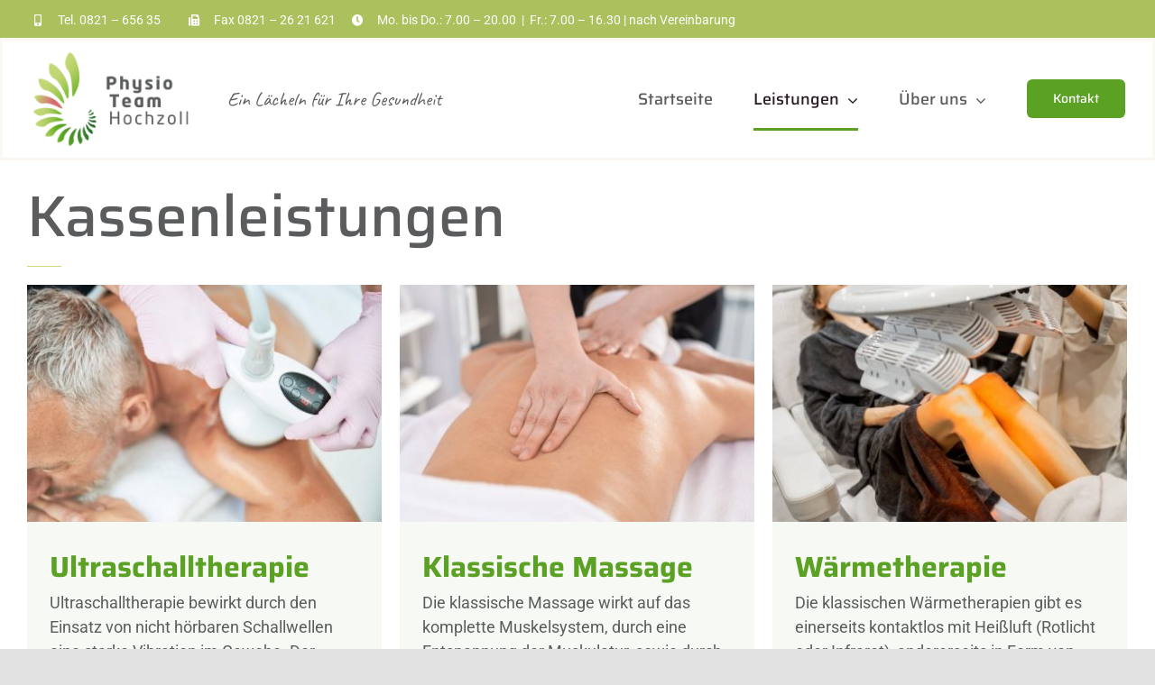

--- FILE ---
content_type: text/html; charset=UTF-8
request_url: https://physio-team-hochzoll.de/leistungsart/kassenleistungen
body_size: 17842
content:
<!DOCTYPE html>
<html class="avada-html-layout-wide avada-html-header-position-top avada-html-is-archive avada-is-100-percent-template" lang="de" prefix="og: http://ogp.me/ns# fb: http://ogp.me/ns/fb#" prefix="og: https://ogp.me/ns#">
<head>
	<meta http-equiv="X-UA-Compatible" content="IE=edge" />
	<meta http-equiv="Content-Type" content="text/html; charset=utf-8"/>
	<meta name="viewport" content="width=device-width, initial-scale=1" />
		<style>img:is([sizes="auto" i], [sizes^="auto," i]) { contain-intrinsic-size: 3000px 1500px }</style>
	
<!-- Suchmaschinen-Optimierung durch Rank Math PRO - https://rankmath.com/ -->
<title>Kassenleistungen - Physio Team Hochzoll</title>
<meta name="robots" content="follow, index, max-snippet:-1, max-video-preview:-1, max-image-preview:large"/>
<link rel="canonical" href="https://physio-team-hochzoll.de/leistungsart/kassenleistungen" />
<meta property="og:locale" content="de_DE" />
<meta property="og:type" content="article" />
<meta property="og:title" content="Kassenleistungen - Physio Team Hochzoll" />
<meta property="og:url" content="https://physio-team-hochzoll.de/leistungsart/kassenleistungen" />
<meta property="og:site_name" content="Physio Team Hochzoll" />
<meta property="og:image" content="https://physio-team-hochzoll.de/wp-content/uploads/phz__gruppenbild@1920.jpg" />
<meta property="og:image:secure_url" content="https://physio-team-hochzoll.de/wp-content/uploads/phz__gruppenbild@1920.jpg" />
<meta property="og:image:width" content="1920" />
<meta property="og:image:height" content="1278" />
<meta property="og:image:type" content="image/jpeg" />
<meta name="twitter:card" content="summary_large_image" />
<meta name="twitter:title" content="Kassenleistungen - Physio Team Hochzoll" />
<meta name="twitter:image" content="https://physio-team-hochzoll.de/wp-content/uploads/phz__gruppenbild@1920.jpg" />
<meta name="twitter:label1" content="Portfolio" />
<meta name="twitter:data1" content="11" />
<script type="application/ld+json" class="rank-math-schema">{"@context":"https://schema.org","@graph":[{"@type":"HealthAndBeautyBusiness","@id":"https://physio-team-hochzoll.de/#organization","name":"Physio-Team Hochzoll","url":"https://physio-team-hochzoll.de","logo":{"@type":"ImageObject","@id":"https://physio-team-hochzoll.de/#logo","url":"https://physio-team-hochzoll.de/wp-content/uploads/phz__logo@2x.png","contentUrl":"https://physio-team-hochzoll.de/wp-content/uploads/phz__logo@2x.png","caption":"Physio Team Hochzoll","inLanguage":"de","width":"360","height":"220"},"openingHours":["Monday,Tuesday,Wednesday,Thursday,Friday,Saturday,Sunday 09:00-17:00"],"image":{"@id":"https://physio-team-hochzoll.de/#logo"}},{"@type":"WebSite","@id":"https://physio-team-hochzoll.de/#website","url":"https://physio-team-hochzoll.de","name":"Physio Team Hochzoll","publisher":{"@id":"https://physio-team-hochzoll.de/#organization"},"inLanguage":"de"},{"@type":"CollectionPage","@id":"https://physio-team-hochzoll.de/leistungsart/kassenleistungen#webpage","url":"https://physio-team-hochzoll.de/leistungsart/kassenleistungen","name":"Kassenleistungen - Physio Team Hochzoll","isPartOf":{"@id":"https://physio-team-hochzoll.de/#website"},"inLanguage":"de"}]}</script>
<!-- /Rank Math WordPress SEO Plugin -->

<link rel="alternate" type="application/rss+xml" title="Physio Team Hochzoll &raquo; Feed" href="https://physio-team-hochzoll.de/feed" />
<link rel="alternate" type="application/rss+xml" title="Physio Team Hochzoll &raquo; Kommentar-Feed" href="https://physio-team-hochzoll.de/comments/feed" />
		
		
		
				<link rel="alternate" type="application/rss+xml" title="Physio Team Hochzoll &raquo; Kassenleistungen Portfolio-Kategorien Feed" href="https://physio-team-hochzoll.de/leistungsart/kassenleistungen/feed" />
				
		<meta property="og:locale" content="de_DE"/>
		<meta property="og:type" content="article"/>
		<meta property="og:site_name" content="Physio Team Hochzoll"/>
		<meta property="og:title" content="Kassenleistungen - Physio Team Hochzoll"/>
				<meta property="og:url" content="https://physio-team-hochzoll.de/leistung/ultraschalltherapie"/>
																				<meta property="og:image" content="https://physio-team-hochzoll.de/wp-content/uploads/phz__ultraschalltherapie-3LGEMKA@1920.jpg"/>
		<meta property="og:image:width" content="1920"/>
		<meta property="og:image:height" content="1280"/>
		<meta property="og:image:type" content="image/jpeg"/>
				<link rel='stylesheet' id='fusion-dynamic-css-css' href='https://physio-team-hochzoll.de/wp-content/uploads/fusion-styles/8980a6eda7068b8cf0737ee9a97c41c2.min.css?ver=3.13.1' type='text/css' media='all' />
<link rel="https://api.w.org/" href="https://physio-team-hochzoll.de/wp-json/" /><link rel="alternate" title="JSON" type="application/json" href="https://physio-team-hochzoll.de/wp-json/wp/v2/portfolio_category/11" /><link rel="EditURI" type="application/rsd+xml" title="RSD" href="https://physio-team-hochzoll.de/xmlrpc.php?rsd" />
<meta name="generator" content="WordPress 6.8.3" />
<link rel="apple-touch-icon" sizes="180x180" href="/wp-content/uploads/fbrfg/apple-touch-icon.png">
<link rel="icon" type="image/png" sizes="32x32" href="/wp-content/uploads/fbrfg/favicon-32x32.png">
<link rel="icon" type="image/png" sizes="16x16" href="/wp-content/uploads/fbrfg/favicon-16x16.png">
<link rel="manifest" href="/wp-content/uploads/fbrfg/site.webmanifest">
<link rel="mask-icon" href="/wp-content/uploads/fbrfg/safari-pinned-tab.svg" color="#5aa124">
<link rel="shortcut icon" href="/wp-content/uploads/fbrfg/favicon.ico">
<meta name="msapplication-TileColor" content="#ffffff">
<meta name="msapplication-config" content="/wp-content/uploads/fbrfg/browserconfig.xml">
<meta name="theme-color" content="#ffffff"><link rel="preload" href="https://physio-team-hochzoll.de/wp-content/themes/Avada/includes/lib/assets/fonts/icomoon/awb-icons.woff" as="font" type="font/woff" crossorigin><link rel="preload" href="//physio-team-hochzoll.de/wp-content/themes/Avada/includes/lib/assets/fonts/fontawesome/webfonts/fa-regular-400.woff2" as="font" type="font/woff2" crossorigin><link rel="preload" href="//physio-team-hochzoll.de/wp-content/themes/Avada/includes/lib/assets/fonts/fontawesome/webfonts/fa-solid-900.woff2" as="font" type="font/woff2" crossorigin><style type="text/css" id="css-fb-visibility">@media screen and (max-width: 700px){.fusion-no-small-visibility{display:none !important;}body .sm-text-align-center{text-align:center !important;}body .sm-text-align-left{text-align:left !important;}body .sm-text-align-right{text-align:right !important;}body .sm-flex-align-center{justify-content:center !important;}body .sm-flex-align-flex-start{justify-content:flex-start !important;}body .sm-flex-align-flex-end{justify-content:flex-end !important;}body .sm-mx-auto{margin-left:auto !important;margin-right:auto !important;}body .sm-ml-auto{margin-left:auto !important;}body .sm-mr-auto{margin-right:auto !important;}body .fusion-absolute-position-small{position:absolute;top:auto;width:100%;}.awb-sticky.awb-sticky-small{ position: sticky; top: var(--awb-sticky-offset,0); }}@media screen and (min-width: 701px) and (max-width: 1177px){.fusion-no-medium-visibility{display:none !important;}body .md-text-align-center{text-align:center !important;}body .md-text-align-left{text-align:left !important;}body .md-text-align-right{text-align:right !important;}body .md-flex-align-center{justify-content:center !important;}body .md-flex-align-flex-start{justify-content:flex-start !important;}body .md-flex-align-flex-end{justify-content:flex-end !important;}body .md-mx-auto{margin-left:auto !important;margin-right:auto !important;}body .md-ml-auto{margin-left:auto !important;}body .md-mr-auto{margin-right:auto !important;}body .fusion-absolute-position-medium{position:absolute;top:auto;width:100%;}.awb-sticky.awb-sticky-medium{ position: sticky; top: var(--awb-sticky-offset,0); }}@media screen and (min-width: 1178px){.fusion-no-large-visibility{display:none !important;}body .lg-text-align-center{text-align:center !important;}body .lg-text-align-left{text-align:left !important;}body .lg-text-align-right{text-align:right !important;}body .lg-flex-align-center{justify-content:center !important;}body .lg-flex-align-flex-start{justify-content:flex-start !important;}body .lg-flex-align-flex-end{justify-content:flex-end !important;}body .lg-mx-auto{margin-left:auto !important;margin-right:auto !important;}body .lg-ml-auto{margin-left:auto !important;}body .lg-mr-auto{margin-right:auto !important;}body .fusion-absolute-position-large{position:absolute;top:auto;width:100%;}.awb-sticky.awb-sticky-large{ position: sticky; top: var(--awb-sticky-offset,0); }}</style><style type="text/css">.recentcomments a{display:inline !important;padding:0 !important;margin:0 !important;}</style>		<script type="text/javascript">
			var doc = document.documentElement;
			doc.setAttribute( 'data-useragent', navigator.userAgent );
		</script>
		
	</head>

<body class="archive tax-portfolio_category term-kassenleistungen term-11 wp-theme-Avada wp-child-theme-Avada-Child-Theme fusion-image-hovers fusion-pagination-sizing fusion-button_type-flat fusion-button_span-no fusion-button_gradient-linear avada-image-rollover-circle-yes avada-image-rollover-yes avada-image-rollover-direction-fade fusion-body ltr fusion-sticky-header no-tablet-sticky-header no-mobile-sticky-header no-mobile-slidingbar no-mobile-totop fusion-disable-outline fusion-sub-menu-fade mobile-logo-pos-left layout-wide-mode avada-has-boxed-modal-shadow- layout-scroll-offset-full avada-has-zero-margin-offset-top fusion-top-header menu-text-align-center mobile-menu-design-classic fusion-show-pagination-text fusion-header-layout-v3 avada-responsive avada-footer-fx-none avada-menu-highlight-style-bar fusion-search-form-clean fusion-main-menu-search-overlay fusion-avatar-circle avada-dropdown-styles avada-blog-layout-large avada-blog-archive-layout-grid avada-header-shadow-no avada-menu-icon-position-left avada-has-megamenu-shadow avada-has-mobile-menu-search avada-has-main-nav-search-icon avada-has-breadcrumb-mobile-hidden avada-has-titlebar-hide avada-header-border-color-full-transparent avada-has-transparent-timeline_color avada-has-pagination-width_height avada-flyout-menu-direction-fade avada-ec-views-v1" data-awb-post-id="2219">
		<a class="skip-link screen-reader-text" href="#content">Zum Inhalt springen</a>

	<div id="boxed-wrapper">
		
		<div id="wrapper" class="fusion-wrapper">
			<div id="home" style="position:relative;top:-1px;"></div>
												<div class="fusion-tb-header"><div class="fusion-fullwidth fullwidth-box fusion-builder-row-1 fusion-flex-container nonhundred-percent-fullwidth non-hundred-percent-height-scrolling fusion-custom-z-index" style="--link_hover_color: rgba(255,255,255,0.8);--link_color: #ffffff;--awb-border-radius-top-left:0px;--awb-border-radius-top-right:0px;--awb-border-radius-bottom-right:0px;--awb-border-radius-bottom-left:0px;--awb-z-index:999;--awb-padding-top:1px;--awb-padding-bottom:3px;--awb-background-color:#aac15d;--awb-flex-wrap:wrap;" ><div class="fusion-builder-row fusion-row fusion-flex-align-items-center fusion-flex-content-wrap" style="max-width:calc( 1300px + 2vw );margin-left: calc(-2vw / 2 );margin-right: calc(-2vw / 2 );"><div class="fusion-layout-column fusion_builder_column fusion-builder-column-0 fusion-flex-column" style="--awb-bg-size:cover;--awb-width-large:auto;--awb-margin-top-large:0px;--awb-spacing-right-large:1vw;--awb-margin-bottom-large:0px;--awb-spacing-left-large:1vw;--awb-width-medium:auto;--awb-order-medium:0;--awb-spacing-right-medium:1vw;--awb-spacing-left-medium:1vw;--awb-width-small:100%;--awb-order-small:0;--awb-spacing-right-small:1vw;--awb-spacing-left-small:1vw;"><div class="fusion-column-wrapper fusion-column-has-shadow fusion-flex-justify-content-center fusion-content-layout-column"><ul style="--awb-size:14px;--awb-line-height:23.8px;--awb-icon-width:23.8px;--awb-icon-height:23.8px;--awb-icon-margin:9.8px;--awb-content-margin:33.6px;--awb-circlecolor:rgba(101,188,123,0);--awb-circle-yes-font-size:12.32px;" class="fusion-checklist fusion-checklist-1 fusion-checklist-default type-icons"><li class="fusion-li-item" style=""><span class="icon-wrapper circle-yes"><i class="fusion-li-icon fa-mobile-alt fas" aria-hidden="true"></i></span><div class="fusion-li-item-content">
<p style="color: #ffffff;">Tel. <a href="tel:004982165635">0821 – 656 35</a></p>
</div></li></ul></div></div><div class="fusion-layout-column fusion_builder_column fusion-builder-column-1 fusion-flex-column" style="--awb-bg-size:cover;--awb-width-large:auto;--awb-margin-top-large:0px;--awb-spacing-right-large:1vw;--awb-margin-bottom-large:0px;--awb-spacing-left-large:1vw;--awb-width-medium:auto;--awb-order-medium:0;--awb-spacing-right-medium:1vw;--awb-spacing-left-medium:1vw;--awb-width-small:100%;--awb-order-small:0;--awb-spacing-right-small:1vw;--awb-spacing-left-small:1vw;"><div class="fusion-column-wrapper fusion-column-has-shadow fusion-flex-justify-content-center fusion-content-layout-column"><ul style="--awb-size:14px;--awb-line-height:23.8px;--awb-icon-width:23.8px;--awb-icon-height:23.8px;--awb-icon-margin:9.8px;--awb-content-margin:33.6px;--awb-circlecolor:rgba(101,188,123,0);--awb-circle-yes-font-size:12.32px;" class="fusion-checklist fusion-checklist-2 fusion-checklist-default type-icons"><li class="fusion-li-item" style=""><span class="icon-wrapper circle-yes"><i class="fusion-li-icon fa-fax fas" aria-hidden="true"></i></span><div class="fusion-li-item-content">
<p style="color: #ffffff;">Fax 0821 – 26 21 621</a></p>
</div></li></ul></div></div><div class="fusion-layout-column fusion_builder_column fusion-builder-column-2 fusion-flex-column fusion-no-small-visibility" style="--awb-bg-size:cover;--awb-width-large:60%;--awb-margin-top-large:0px;--awb-spacing-right-large:1vw;--awb-margin-bottom-large:0px;--awb-spacing-left-large:0px;--awb-width-medium:66.666666666667%;--awb-order-medium:0;--awb-spacing-right-medium:1vw;--awb-spacing-left-medium:0px;--awb-width-small:66.666666666667%;--awb-order-small:0;--awb-spacing-right-small:1vw;--awb-spacing-left-small:0px;"><div class="fusion-column-wrapper fusion-column-has-shadow fusion-flex-justify-content-center fusion-content-layout-column"><ul style="--awb-size:14px;--awb-line-height:23.8px;--awb-icon-width:23.8px;--awb-icon-height:23.8px;--awb-icon-margin:9.8px;--awb-content-margin:33.6px;--awb-circlecolor:rgba(101,188,123,0);--awb-circle-yes-font-size:12.32px;" class="fusion-checklist fusion-checklist-3 fusion-checklist-default type-icons"><li class="fusion-li-item" style=""><span class="icon-wrapper circle-yes"><i class="fusion-li-icon fa-clock fas" aria-hidden="true"></i></span><div class="fusion-li-item-content">
<p style="color: #ffffff;">Mo. bis Do.: 7.00 – 20.00  |  Fr.: 7.00 – 16.30 | nach Vereinbarung</p>
</div></li></ul></div></div></div></div><div class="fusion-fullwidth fullwidth-box fusion-builder-row-2 fusion-flex-container nonhundred-percent-fullwidth non-hundred-percent-height-scrolling fusion-sticky-container fusion-custom-z-index" style="--awb-border-sizes-bottom:1;--awb-border-color:#fbf7f3;--awb-border-radius-top-left:0px;--awb-border-radius-top-right:0px;--awb-border-radius-bottom-right:0px;--awb-border-radius-bottom-left:0px;--awb-z-index:9999;--awb-padding-top:10px;--awb-padding-bottom:10px;--awb-min-height:60px;--awb-background-color:rgba(255,255,255,0.96);--awb-flex-wrap:wrap;" data-transition-offset="100" data-scroll-offset="0" data-sticky-small-visibility="1" data-sticky-medium-visibility="1" data-sticky-large-visibility="1" ><div class="fusion-builder-row fusion-row fusion-flex-align-items-center fusion-flex-align-content-center fusion-flex-justify-content-space-between fusion-flex-content-wrap" style="max-width:calc( 1300px + 0px );margin-left: calc(-0px / 2 );margin-right: calc(-0px / 2 );"><div class="fusion-layout-column fusion_builder_column fusion-builder-column-3 fusion-flex-column fusion-flex-align-self-stretch fusion-column-inner-bg-wrapper" style="--awb-padding-top-small:10px;--awb-inner-bg-size:cover;--awb-width-large:auto;--awb-margin-top-large:0px;--awb-spacing-right-large:0px;--awb-margin-bottom-large:0px;--awb-spacing-left-large:0px;--awb-width-medium:20%;--awb-order-medium:0;--awb-spacing-right-medium:0px;--awb-spacing-left-medium:0px;--awb-width-small:auto;--awb-order-small:0;--awb-spacing-right-small:0px;--awb-spacing-left-small:0px;"><span class="fusion-column-inner-bg hover-type-none"><a class="fusion-column-anchor" href="https://physio-team-hochzoll.de/"><span class="fusion-column-inner-bg-image"></span></a></span><div class="fusion-column-wrapper fusion-column-has-shadow fusion-flex-justify-content-center fusion-content-layout-column fusion-content-nowrap"><div class="fusion-image-element " style="--awb-margin-right:10px;--awb-sticky-max-width:120px;--awb-max-width:180px;--awb-caption-title-font-family:var(--h2_typography-font-family);--awb-caption-title-font-weight:var(--h2_typography-font-weight);--awb-caption-title-font-style:var(--h2_typography-font-style);--awb-caption-title-size:var(--h2_typography-font-size);--awb-caption-title-transform:var(--h2_typography-text-transform);--awb-caption-title-line-height:var(--h2_typography-line-height);--awb-caption-title-letter-spacing:var(--h2_typography-letter-spacing);"><span class=" fusion-imageframe imageframe-none imageframe-1 hover-type-none" style="border-radius:15px;"><a class="fusion-no-lightbox" href="https://physio-team-hochzoll.de/" target="_self" aria-label="phz__logo@2x"><img fetchpriority="high" decoding="async" width="360" height="220" alt="Physio-Team Hochzoll" src="https://physio-team-hochzoll.de/wp-content/uploads/phz__logo@2x.png" data-orig-src="https://physio-team-hochzoll.de/wp-content/uploads/phz__logo@2x.png" class="lazyload img-responsive wp-image-12" srcset="data:image/svg+xml,%3Csvg%20xmlns%3D%27http%3A%2F%2Fwww.w3.org%2F2000%2Fsvg%27%20width%3D%27360%27%20height%3D%27220%27%20viewBox%3D%270%200%20360%20220%27%3E%3Crect%20width%3D%27360%27%20height%3D%27220%27%20fill-opacity%3D%220%22%2F%3E%3C%2Fsvg%3E" data-srcset="https://physio-team-hochzoll.de/wp-content/uploads/phz__logo@2x-200x122.png 200w, https://physio-team-hochzoll.de/wp-content/uploads/phz__logo@2x.png 360w" data-sizes="auto" data-orig-sizes="(max-width: 700px) 100vw, 360px" /></a></span></div></div></div><div class="fusion-layout-column fusion_builder_column fusion-builder-column-4 fusion-flex-column fusion-flex-align-self-stretch fusion-no-small-visibility fusion-no-medium-visibility fusion-column-inner-bg-wrapper" style="--awb-padding-top-small:10px;--awb-inner-bg-size:cover;--awb-width-large:auto;--awb-margin-top-large:0px;--awb-spacing-right-large:0px;--awb-margin-bottom-large:0px;--awb-spacing-left-large:0px;--awb-width-medium:auto;--awb-order-medium:0;--awb-spacing-right-medium:0px;--awb-spacing-left-medium:0px;--awb-width-small:auto;--awb-order-small:0;--awb-spacing-right-small:0px;--awb-spacing-left-small:0px;"><span class="fusion-column-inner-bg hover-type-none"><a class="fusion-column-anchor" href="https://physio-team-hochzoll.de/"><span class="fusion-column-inner-bg-image"></span></a></span><div class="fusion-column-wrapper fusion-column-has-shadow fusion-flex-justify-content-center fusion-content-layout-column fusion-content-nowrap"><div class="fusion-text fusion-text-1" style="--awb-font-size:1.2em;--awb-text-font-family:&quot;Caveat&quot;;"><div>Ein Lächeln für Ihre Gesundheit</div>
</div></div></div><div class="fusion-layout-column fusion_builder_column fusion-builder-column-5 fusion_builder_column_3_5 3_5 fusion-flex-column" style="--awb-bg-size:cover;--awb-width-large:60%;--awb-margin-top-large:0px;--awb-spacing-right-large:0px;--awb-margin-bottom-large:0px;--awb-spacing-left-large:0px;--awb-width-medium:80%;--awb-order-medium:0;--awb-spacing-right-medium:0px;--awb-spacing-left-medium:0px;--awb-width-small:auto;--awb-order-small:0;--awb-spacing-right-small:0px;--awb-spacing-left-small:0px;"><div class="fusion-column-wrapper fusion-column-has-shadow fusion-flex-justify-content-flex-start fusion-content-layout-column"><nav class="awb-menu awb-menu_row awb-menu_em-hover mobile-mode-collapse-to-button awb-menu_icons-left awb-menu_dc-yes mobile-trigger-fullwidth-off awb-menu_mobile-toggle awb-menu_indent-left mobile-size-full-absolute loading mega-menu-loading awb-menu_desktop awb-menu_dropdown awb-menu_expand-right awb-menu_transition-fade" style="--awb-font-size:18px;--awb-text-transform:none;--awb-min-height:70px;--awb-gap:45px;--awb-justify-content:flex-end;--awb-items-padding-top:5px;--awb-border-color:rgba(166,109,63,0);--awb-border-bottom:3px;--awb-color:#5a5c5d;--awb-active-color:#291a24;--awb-active-border-bottom:3px;--awb-active-border-color:#5aa124;--awb-submenu-color:#004c4c;--awb-submenu-bg:var(--awb-color1);--awb-submenu-sep-color:rgba(226,226,226,0);--awb-submenu-active-bg:var(--awb-color5);--awb-submenu-active-color:#ffffff;--awb-submenu-text-transform:none;--awb-icons-hover-color:#5aa124;--awb-main-justify-content:flex-start;--awb-mobile-nav-button-align-hor:flex-end;--awb-mobile-bg:#fbf7f3;--awb-mobile-color:#291a24;--awb-mobile-active-bg:#a66d3f;--awb-mobile-active-color:#ffffff;--awb-mobile-trigger-font-size:25px;--awb-mobile-trigger-color:#5a5c5d;--awb-mobile-nav-trigger-bottom-margin:20px;--awb-mobile-sep-color:rgba(0,0,0,0);--awb-sticky-min-height:70px;--awb-mobile-justify:flex-start;--awb-mobile-caret-left:auto;--awb-mobile-caret-right:0;--awb-box-shadow:0px 10px 25px 0px hsla(var(--awb-custom15-h),var(--awb-custom15-s),var(--awb-custom15-l),calc(var(--awb-custom15-a) - 75%));;--awb-fusion-font-family-typography:&quot;Saira&quot;;--awb-fusion-font-style-typography:normal;--awb-fusion-font-weight-typography:500;--awb-fusion-font-family-submenu-typography:inherit;--awb-fusion-font-style-submenu-typography:normal;--awb-fusion-font-weight-submenu-typography:400;--awb-fusion-font-family-mobile-typography:inherit;--awb-fusion-font-style-mobile-typography:normal;--awb-fusion-font-weight-mobile-typography:400;" aria-label="Hauptmenü" data-breakpoint="930" data-count="0" data-transition-type="left" data-transition-time="300" data-expand="right"><button type="button" class="awb-menu__m-toggle" aria-expanded="false" aria-controls="menu-hauptmenue"><span class="awb-menu__m-toggle-inner"><span class="collapsed-nav-text">Menü</span><span class="awb-menu__m-collapse-icon"><span class="awb-menu__m-collapse-icon-open fa-bars fas"></span><span class="awb-menu__m-collapse-icon-close fa-times fas"></span></span></span></button><ul id="menu-hauptmenue" class="fusion-menu awb-menu__main-ul awb-menu__main-ul_row"><li  id="menu-item-162"  class="menu-item menu-item-type-post_type menu-item-object-page menu-item-home menu-item-162 awb-menu__li awb-menu__main-li awb-menu__main-li_regular"  data-item-id="162"><span class="awb-menu__main-background-default awb-menu__main-background-default_left"></span><span class="awb-menu__main-background-active awb-menu__main-background-active_left"></span><a  href="https://physio-team-hochzoll.de/" class="awb-menu__main-a awb-menu__main-a_regular"><span class="menu-text">Startseite</span></a></li><li  id="menu-item-2081"  class="menu-item menu-item-type-post_type menu-item-object-page current-menu-ancestor current-menu-parent current_page_parent current_page_ancestor menu-item-has-children menu-item-2081 awb-menu__li awb-menu__main-li awb-menu__main-li_regular"  data-item-id="2081"><span class="awb-menu__main-background-default awb-menu__main-background-default_left"></span><span class="awb-menu__main-background-active awb-menu__main-background-active_left"></span><a  href="https://physio-team-hochzoll.de/leistungen" class="awb-menu__main-a awb-menu__main-a_regular"><span class="menu-text">Leistungen</span><span class="awb-menu__open-nav-submenu-hover"></span></a><button type="button" aria-label="Open submenu of Leistungen" aria-expanded="false" class="awb-menu__open-nav-submenu_mobile awb-menu__open-nav-submenu_main"></button><ul class="awb-menu__sub-ul awb-menu__sub-ul_main"><li  id="menu-item-2334"  class="menu-item menu-item-type-post_type menu-item-object-avada_portfolio menu-item-2334 awb-menu__li awb-menu__sub-li" ><a  href="https://physio-team-hochzoll.de/leistung/klassische-massage" class="awb-menu__sub-a"><span>Klassische Massage</span></a></li><li  id="menu-item-2335"  class="menu-item menu-item-type-post_type menu-item-object-avada_portfolio menu-item-2335 awb-menu__li awb-menu__sub-li" ><a  href="https://physio-team-hochzoll.de/leistung/krankengymnastik" class="awb-menu__sub-a"><span>Krankengymnastik</span></a></li><li  id="menu-item-2336"  class="menu-item menu-item-type-post_type menu-item-object-avada_portfolio menu-item-2336 awb-menu__li awb-menu__sub-li" ><a  href="https://physio-team-hochzoll.de/leistung/lymphdrainage" class="awb-menu__sub-a"><span>Lymphdrainage</span></a></li><li  id="menu-item-2337"  class="menu-item menu-item-type-post_type menu-item-object-avada_portfolio menu-item-2337 awb-menu__li awb-menu__sub-li" ><a  href="https://physio-team-hochzoll.de/leistung/manuelle-therapie" class="awb-menu__sub-a"><span>Manuelle Therapie</span></a></li><li  id="menu-item-2338"  class="menu-item menu-item-type-post_type menu-item-object-avada_portfolio menu-item-2338 awb-menu__li awb-menu__sub-li" ><a  href="https://physio-team-hochzoll.de/leistung/waermetherapie" class="awb-menu__sub-a"><span>Wärmetherapie</span></a></li><li  id="menu-item-2396"  class="menu-item menu-item-type-post_type menu-item-object-avada_portfolio menu-item-2396 awb-menu__li awb-menu__sub-li" ><a  href="https://physio-team-hochzoll.de/leistung/akupunktur" class="awb-menu__sub-a"><span>Akupunktur</span></a></li><li  id="menu-item-2397"  class="menu-item menu-item-type-post_type menu-item-object-avada_portfolio menu-item-2397 awb-menu__li awb-menu__sub-li" ><a  href="https://physio-team-hochzoll.de/leistung/osteopathie" class="awb-menu__sub-a"><span>Osteopathie</span></a></li><li  id="menu-item-2589"  class="menu-item menu-item-type-post_type menu-item-object-avada_portfolio menu-item-2589 awb-menu__li awb-menu__sub-li" ><a  href="https://physio-team-hochzoll.de/leistung/ganzheitliche-therapie" class="awb-menu__sub-a"><span>Ganzheitliche Therapie</span></a></li><li  id="menu-item-2408"  class="menu-item menu-item-type-taxonomy menu-item-object-portfolio_category current-menu-item menu-item-2408 awb-menu__li awb-menu__sub-li" ><a  href="https://physio-team-hochzoll.de/leistungsart/kassenleistungen" class="awb-menu__sub-a" aria-current="page"><span>Kassenleistungen</span></a></li><li  id="menu-item-2409"  class="menu-item menu-item-type-taxonomy menu-item-object-portfolio_category menu-item-2409 awb-menu__li awb-menu__sub-li" ><a  href="https://physio-team-hochzoll.de/leistungsart/private-leistungen" class="awb-menu__sub-a"><span>Private Leistungen</span></a></li></ul></li><li  id="menu-item-1396"  class="menu-item menu-item-type-post_type menu-item-object-page menu-item-has-children menu-item-1396 awb-menu__li awb-menu__main-li awb-menu__main-li_regular"  data-item-id="1396"><span class="awb-menu__main-background-default awb-menu__main-background-default_left"></span><span class="awb-menu__main-background-active awb-menu__main-background-active_left"></span><a  href="https://physio-team-hochzoll.de/ueber-uns" class="awb-menu__main-a awb-menu__main-a_regular"><span class="menu-text">Über uns</span><span class="awb-menu__open-nav-submenu-hover"></span></a><button type="button" aria-label="Open submenu of Über uns" aria-expanded="false" class="awb-menu__open-nav-submenu_mobile awb-menu__open-nav-submenu_main"></button><ul class="awb-menu__sub-ul awb-menu__sub-ul_main"><li  id="menu-item-2442"  class="menu-item menu-item-type-custom menu-item-object-custom menu-item-2442 awb-menu__li awb-menu__sub-li" ><a  href="https://physio-team-hochzoll.de/ueber-uns#rundgang" class="awb-menu__sub-a"><span>Virtueller Praxisrundgang</span></a></li><li  id="menu-item-2432"  class="menu-item menu-item-type-post_type menu-item-object-page menu-item-2432 awb-menu__li awb-menu__sub-li" ><a  href="https://physio-team-hochzoll.de/offene-stellen" class="awb-menu__sub-a"><span>Offene Stellen</span></a></li></ul></li><li  id="menu-item-1532"  class="menu-item menu-item-type-post_type menu-item-object-page menu-item-1532 awb-menu__li awb-menu__main-li awb-menu__li_button"  data-item-id="1532"><a  href="https://physio-team-hochzoll.de/kontakt" class="awb-menu__main-a awb-menu__main-a_button"><span class="menu-text fusion-button button-default button-large">Kontakt</span></a></li></ul></nav>
</div></div></div></div>
</div>		<div id="sliders-container" class="fusion-slider-visibility">
					</div>
											
			
						<main id="main" class="clearfix width-100">
				<div class="fusion-row" style="max-width:100%;">

<section id="content" style="width: 100%;">
			<div class="post-content">
			<div class="fusion-fullwidth fullwidth-box fusion-builder-row-3 fusion-flex-container nonhundred-percent-fullwidth non-hundred-percent-height-scrolling" style="--awb-border-radius-top-left:0px;--awb-border-radius-top-right:0px;--awb-border-radius-bottom-right:0px;--awb-border-radius-bottom-left:0px;--awb-flex-wrap:wrap;" ><div class="fusion-builder-row fusion-row fusion-flex-align-items-flex-start fusion-flex-content-wrap" style="max-width:1365px;margin-left: calc(-5% / 2 );margin-right: calc(-5% / 2 );"><div class="fusion-layout-column fusion_builder_column fusion-builder-column-6 fusion_builder_column_1_1 1_1 fusion-flex-column" style="--awb-bg-size:cover;--awb-width-large:100%;--awb-margin-top-large:0px;--awb-spacing-right-large:2.375%;--awb-margin-bottom-large:20px;--awb-spacing-left-large:2.375%;--awb-width-medium:100%;--awb-order-medium:0;--awb-spacing-right-medium:2.375%;--awb-spacing-left-medium:2.375%;--awb-width-small:100%;--awb-order-small:0;--awb-spacing-right-small:2.375%;--awb-spacing-left-small:2.375%;"><div class="fusion-column-wrapper fusion-column-has-shadow fusion-flex-justify-content-flex-start fusion-content-layout-column"><div class="fusion-title title fusion-title-1 fusion-sep-none fusion-title-text fusion-title-size-one"><h1 class="fusion-title-heading title-heading-left fusion-responsive-typography-calculated" style="margin:0;--fontSize:64;line-height:1.25;">Kassenleistungen</h1></div><div class="fusion-text fusion-text-2"></div><div class="fusion-separator" style="align-self: flex-start;margin-right:auto;margin-bottom:20px;width:100%;max-width:3vw;"><div class="fusion-separator-border sep-single sep-solid" style="--awb-height:20px;--awb-amount:20px;--awb-sep-color:#ced979;border-color:#ced979;border-top-width:1px;"></div></div>
<div class="fusion-archives-tb" data-infinite-post-class="avada_portfolio" ><div class="fusion-blog-shortcode fusion-blog-shortcode-1 fusion-blog-archive fusion-blog-layout-grid-wrapper fusion-blog-pagination"><style type="text/css">.fusion-blog-shortcode-1 .fusion-blog-layout-grid .fusion-post-grid{padding:10px;}.fusion-blog-shortcode-1 .fusion-posts-container{margin-left: -10px !important; margin-right:-10px !important;}</style><div class="fusion-posts-container fusion-posts-container-pagination fusion-no-meta-info fusion-blog-rollover fusion-blog-layout-grid fusion-blog-layout-grid-3 isotope" data-pages="1" data-grid-col-space="20" style="margin: -10px -10px 0;min-height:500px;"><article id="blog-1-post-2219" class="fusion-post-grid post-2219 avada_portfolio type-avada_portfolio status-publish format-standard has-post-thumbnail hentry portfolio_category-kassenleistungen portfolio_category-passive-therapien">
<div class="fusion-post-wrapper" style="background-color:rgba(247,249,244,1);border:none;">

			<div class="fusion-flexslider flexslider fusion-flexslider-loading fusion-post-slideshow" style="border-color:rgba(255,255,255,0);">
		<ul class="slides">
			
														<li><div  class="fusion-image-wrapper" aria-haspopup="true">
				<img decoding="async" width="1920" height="1280" src="https://physio-team-hochzoll.de/wp-content/uploads/phz__ultraschalltherapie-3LGEMKA@1920.jpg" class="attachment-full size-full lazyload wp-post-image" alt="" srcset="data:image/svg+xml,%3Csvg%20xmlns%3D%27http%3A%2F%2Fwww.w3.org%2F2000%2Fsvg%27%20width%3D%271920%27%20height%3D%271280%27%20viewBox%3D%270%200%201920%201280%27%3E%3Crect%20width%3D%271920%27%20height%3D%271280%27%20fill-opacity%3D%220%22%2F%3E%3C%2Fsvg%3E" data-orig-src="https://physio-team-hochzoll.de/wp-content/uploads/phz__ultraschalltherapie-3LGEMKA@1920.jpg" data-srcset="https://physio-team-hochzoll.de/wp-content/uploads/phz__ultraschalltherapie-3LGEMKA@1920-200x133.jpg 200w, https://physio-team-hochzoll.de/wp-content/uploads/phz__ultraschalltherapie-3LGEMKA@1920-400x267.jpg 400w, https://physio-team-hochzoll.de/wp-content/uploads/phz__ultraschalltherapie-3LGEMKA@1920-600x400.jpg 600w, https://physio-team-hochzoll.de/wp-content/uploads/phz__ultraschalltherapie-3LGEMKA@1920-800x533.jpg 800w, https://physio-team-hochzoll.de/wp-content/uploads/phz__ultraschalltherapie-3LGEMKA@1920-1200x800.jpg 1200w, https://physio-team-hochzoll.de/wp-content/uploads/phz__ultraschalltherapie-3LGEMKA@1920.jpg 1920w" data-sizes="auto" /><div class="fusion-rollover">
	<div class="fusion-rollover-content">

				
		
												<h4 class="fusion-rollover-title">
					<a class="fusion-rollover-title-link" href="https://physio-team-hochzoll.de/leistung/ultraschalltherapie">
						Ultraschalltherapie					</a>
				</h4>
			
								
		
						<a class="fusion-link-wrapper" href="https://physio-team-hochzoll.de/leistung/ultraschalltherapie" aria-label="Kassenleistungen"></a>
	</div>
</div>
</div>
</li>
			
			
																																																																				</ul>
	</div>
	<div class="fusion-post-content-wrapper" style="padding:30px 25px 25px 25px;"><div class="fusion-post-content post-content"><h2 class="blog-shortcode-post-title entry-title"><a href="https://physio-team-hochzoll.de/leistung/ultraschalltherapie">Ultraschalltherapie</a></h2><div class="fusion-post-content-container"><p> Ultraschalltherapie bewirkt durch den Einsatz von nicht hörbaren Schallwellen eine starke Vibration im Gewebe. Der Ultraschall wird also in [...]</p></div></div></div><div class="fusion-clearfix"></div></div>
</article>
<article id="blog-1-post-2206" class="fusion-post-grid post-2206 avada_portfolio type-avada_portfolio status-publish format-standard has-post-thumbnail hentry portfolio_category-aktive-therapien portfolio_category-kassenleistungen">
<div class="fusion-post-wrapper" style="background-color:rgba(247,249,244,1);border:none;">

			<div class="fusion-flexslider flexslider fusion-flexslider-loading fusion-post-slideshow" style="border-color:rgba(255,255,255,0);">
		<ul class="slides">
			
														<li><div  class="fusion-image-wrapper" aria-haspopup="true">
				<img decoding="async" width="1920" height="1280" src="https://physio-team-hochzoll.de/wp-content/uploads/phz__massage-GPKAG4Y@1920.jpg" class="attachment-full size-full lazyload wp-post-image" alt="" srcset="data:image/svg+xml,%3Csvg%20xmlns%3D%27http%3A%2F%2Fwww.w3.org%2F2000%2Fsvg%27%20width%3D%271920%27%20height%3D%271280%27%20viewBox%3D%270%200%201920%201280%27%3E%3Crect%20width%3D%271920%27%20height%3D%271280%27%20fill-opacity%3D%220%22%2F%3E%3C%2Fsvg%3E" data-orig-src="https://physio-team-hochzoll.de/wp-content/uploads/phz__massage-GPKAG4Y@1920.jpg" data-srcset="https://physio-team-hochzoll.de/wp-content/uploads/phz__massage-GPKAG4Y@1920-200x133.jpg 200w, https://physio-team-hochzoll.de/wp-content/uploads/phz__massage-GPKAG4Y@1920-400x267.jpg 400w, https://physio-team-hochzoll.de/wp-content/uploads/phz__massage-GPKAG4Y@1920-600x400.jpg 600w, https://physio-team-hochzoll.de/wp-content/uploads/phz__massage-GPKAG4Y@1920-800x533.jpg 800w, https://physio-team-hochzoll.de/wp-content/uploads/phz__massage-GPKAG4Y@1920-1200x800.jpg 1200w, https://physio-team-hochzoll.de/wp-content/uploads/phz__massage-GPKAG4Y@1920.jpg 1920w" data-sizes="auto" /><div class="fusion-rollover">
	<div class="fusion-rollover-content">

				
		
												<h4 class="fusion-rollover-title">
					<a class="fusion-rollover-title-link" href="https://physio-team-hochzoll.de/leistung/klassische-massage">
						Klassische Massage					</a>
				</h4>
			
								
		
						<a class="fusion-link-wrapper" href="https://physio-team-hochzoll.de/leistung/klassische-massage" aria-label="Kassenleistungen"></a>
	</div>
</div>
</div>
</li>
			
			
																																																																				</ul>
	</div>
	<div class="fusion-post-content-wrapper" style="padding:30px 25px 25px 25px;"><div class="fusion-post-content post-content"><h2 class="blog-shortcode-post-title entry-title"><a href="https://physio-team-hochzoll.de/leistung/klassische-massage">Klassische Massage</a></h2><div class="fusion-post-content-container"><p> Die klassische Massage wirkt auf das komplette Muskelsystem, durch eine Entspannung der Muskulatur, sowie durch eine Steigerung des Stoffwechsels. [...]</p></div></div></div><div class="fusion-clearfix"></div></div>
</article>
<article id="blog-1-post-2142" class="fusion-post-grid post-2142 avada_portfolio type-avada_portfolio status-publish format-standard has-post-thumbnail hentry portfolio_category-kassenleistungen portfolio_category-passive-therapien">
<div class="fusion-post-wrapper" style="background-color:rgba(247,249,244,1);border:none;">

			<div class="fusion-flexslider flexslider fusion-flexslider-loading fusion-post-slideshow" style="border-color:rgba(255,255,255,0);">
		<ul class="slides">
			
														<li><div  class="fusion-image-wrapper" aria-haspopup="true">
				<img decoding="async" width="1920" height="1281" src="https://physio-team-hochzoll.de/wp-content/uploads/phz__rotlicht-XJ4D3FE@1920.jpg" class="attachment-full size-full lazyload wp-post-image" alt="" srcset="data:image/svg+xml,%3Csvg%20xmlns%3D%27http%3A%2F%2Fwww.w3.org%2F2000%2Fsvg%27%20width%3D%271920%27%20height%3D%271281%27%20viewBox%3D%270%200%201920%201281%27%3E%3Crect%20width%3D%271920%27%20height%3D%271281%27%20fill-opacity%3D%220%22%2F%3E%3C%2Fsvg%3E" data-orig-src="https://physio-team-hochzoll.de/wp-content/uploads/phz__rotlicht-XJ4D3FE@1920.jpg" data-srcset="https://physio-team-hochzoll.de/wp-content/uploads/phz__rotlicht-XJ4D3FE@1920-200x133.jpg 200w, https://physio-team-hochzoll.de/wp-content/uploads/phz__rotlicht-XJ4D3FE@1920-400x267.jpg 400w, https://physio-team-hochzoll.de/wp-content/uploads/phz__rotlicht-XJ4D3FE@1920-600x400.jpg 600w, https://physio-team-hochzoll.de/wp-content/uploads/phz__rotlicht-XJ4D3FE@1920-800x534.jpg 800w, https://physio-team-hochzoll.de/wp-content/uploads/phz__rotlicht-XJ4D3FE@1920-1200x801.jpg 1200w, https://physio-team-hochzoll.de/wp-content/uploads/phz__rotlicht-XJ4D3FE@1920.jpg 1920w" data-sizes="auto" /><div class="fusion-rollover">
	<div class="fusion-rollover-content">

				
		
												<h4 class="fusion-rollover-title">
					<a class="fusion-rollover-title-link" href="https://physio-team-hochzoll.de/leistung/waermetherapie">
						Wärmetherapie					</a>
				</h4>
			
								
		
						<a class="fusion-link-wrapper" href="https://physio-team-hochzoll.de/leistung/waermetherapie" aria-label="Kassenleistungen"></a>
	</div>
</div>
</div>
</li>
			
			
																																																																				</ul>
	</div>
	<div class="fusion-post-content-wrapper" style="padding:30px 25px 25px 25px;"><div class="fusion-post-content post-content"><h2 class="blog-shortcode-post-title entry-title"><a href="https://physio-team-hochzoll.de/leistung/waermetherapie">Wärmetherapie</a></h2><div class="fusion-post-content-container"><p> Die klassischen Wärmetherapien gibt es einerseits kontaktlos mit Heißluft (Rotlicht oder Infrarot), andererseits in Form von Fangopackungen aber auch [...]</p></div></div></div><div class="fusion-clearfix"></div></div>
</article>
<article id="blog-1-post-2187" class="fusion-post-grid post-2187 avada_portfolio type-avada_portfolio status-publish format-standard has-post-thumbnail hentry portfolio_category-aktive-therapien portfolio_category-kassenleistungen portfolio_category-private-leistungen">
<div class="fusion-post-wrapper" style="background-color:rgba(247,249,244,1);border:none;">

			<div class="fusion-flexslider flexslider fusion-flexslider-loading fusion-post-slideshow" style="border-color:rgba(255,255,255,0);">
		<ul class="slides">
			
														<li><div  class="fusion-image-wrapper" aria-haspopup="true">
				<img decoding="async" width="1920" height="1280" src="https://physio-team-hochzoll.de/wp-content/uploads/rehabilitation-of-elder-woman-P5HSQXA@1920.jpg" class="attachment-full size-full lazyload wp-post-image" alt="" srcset="data:image/svg+xml,%3Csvg%20xmlns%3D%27http%3A%2F%2Fwww.w3.org%2F2000%2Fsvg%27%20width%3D%271920%27%20height%3D%271280%27%20viewBox%3D%270%200%201920%201280%27%3E%3Crect%20width%3D%271920%27%20height%3D%271280%27%20fill-opacity%3D%220%22%2F%3E%3C%2Fsvg%3E" data-orig-src="https://physio-team-hochzoll.de/wp-content/uploads/rehabilitation-of-elder-woman-P5HSQXA@1920.jpg" data-srcset="https://physio-team-hochzoll.de/wp-content/uploads/rehabilitation-of-elder-woman-P5HSQXA@1920-200x133.jpg 200w, https://physio-team-hochzoll.de/wp-content/uploads/rehabilitation-of-elder-woman-P5HSQXA@1920-400x267.jpg 400w, https://physio-team-hochzoll.de/wp-content/uploads/rehabilitation-of-elder-woman-P5HSQXA@1920-600x400.jpg 600w, https://physio-team-hochzoll.de/wp-content/uploads/rehabilitation-of-elder-woman-P5HSQXA@1920-800x533.jpg 800w, https://physio-team-hochzoll.de/wp-content/uploads/rehabilitation-of-elder-woman-P5HSQXA@1920-1200x800.jpg 1200w, https://physio-team-hochzoll.de/wp-content/uploads/rehabilitation-of-elder-woman-P5HSQXA@1920.jpg 1920w" data-sizes="auto" /><div class="fusion-rollover">
	<div class="fusion-rollover-content">

				
		
												<h4 class="fusion-rollover-title">
					<a class="fusion-rollover-title-link" href="https://physio-team-hochzoll.de/leistung/krankengymnastik-auf-neurophysiologischer-grundlage">
						Krankengymnastik auf neurophysiologischer Grundlage					</a>
				</h4>
			
								
		
						<a class="fusion-link-wrapper" href="https://physio-team-hochzoll.de/leistung/krankengymnastik-auf-neurophysiologischer-grundlage" aria-label="Kassenleistungen"></a>
	</div>
</div>
</div>
</li>
			
			
																																																																				</ul>
	</div>
	<div class="fusion-post-content-wrapper" style="padding:30px 25px 25px 25px;"><div class="fusion-post-content post-content"><h2 class="blog-shortcode-post-title entry-title"><a href="https://physio-team-hochzoll.de/leistung/krankengymnastik-auf-neurophysiologischer-grundlage">Krankengymnastik auf neurophysiologischer Grundlage</a></h2><div class="fusion-post-content-container"><p> Bei der Krankengymnastik auf neurophysiologischer Grundlage wird ganz allgemein versucht nach neurologischen Krankheiten durch Anbahnung physiologischer Bewegungen und Reaktionen [...]</p></div></div></div><div class="fusion-clearfix"></div></div>
</article>
<article id="blog-1-post-2144" class="fusion-post-grid post-2144 avada_portfolio type-avada_portfolio status-publish format-standard has-post-thumbnail hentry portfolio_category-kassenleistungen portfolio_category-passive-therapien">
<div class="fusion-post-wrapper" style="background-color:rgba(247,249,244,1);border:none;">

			<div class="fusion-flexslider flexslider fusion-flexslider-loading fusion-post-slideshow" style="border-color:rgba(255,255,255,0);">
		<ul class="slides">
			
														<li><div  class="fusion-image-wrapper" aria-haspopup="true">
				<img decoding="async" width="1920" height="1281" src="https://physio-team-hochzoll.de/wp-content/uploads/phz__kaeltetherapie-W7YX6NM@1920.jpg" class="attachment-full size-full lazyload wp-post-image" alt="" srcset="data:image/svg+xml,%3Csvg%20xmlns%3D%27http%3A%2F%2Fwww.w3.org%2F2000%2Fsvg%27%20width%3D%271920%27%20height%3D%271281%27%20viewBox%3D%270%200%201920%201281%27%3E%3Crect%20width%3D%271920%27%20height%3D%271281%27%20fill-opacity%3D%220%22%2F%3E%3C%2Fsvg%3E" data-orig-src="https://physio-team-hochzoll.de/wp-content/uploads/phz__kaeltetherapie-W7YX6NM@1920.jpg" data-srcset="https://physio-team-hochzoll.de/wp-content/uploads/phz__kaeltetherapie-W7YX6NM@1920-200x133.jpg 200w, https://physio-team-hochzoll.de/wp-content/uploads/phz__kaeltetherapie-W7YX6NM@1920-400x267.jpg 400w, https://physio-team-hochzoll.de/wp-content/uploads/phz__kaeltetherapie-W7YX6NM@1920-600x400.jpg 600w, https://physio-team-hochzoll.de/wp-content/uploads/phz__kaeltetherapie-W7YX6NM@1920-800x534.jpg 800w, https://physio-team-hochzoll.de/wp-content/uploads/phz__kaeltetherapie-W7YX6NM@1920-1200x801.jpg 1200w, https://physio-team-hochzoll.de/wp-content/uploads/phz__kaeltetherapie-W7YX6NM@1920.jpg 1920w" data-sizes="auto" /><div class="fusion-rollover">
	<div class="fusion-rollover-content">

				
		
												<h4 class="fusion-rollover-title">
					<a class="fusion-rollover-title-link" href="https://physio-team-hochzoll.de/leistung/kaeltetherapie-mit-eis">
						Kältetherapie mit Eis					</a>
				</h4>
			
								
		
						<a class="fusion-link-wrapper" href="https://physio-team-hochzoll.de/leistung/kaeltetherapie-mit-eis" aria-label="Kassenleistungen"></a>
	</div>
</div>
</div>
</li>
			
			
																																																																				</ul>
	</div>
	<div class="fusion-post-content-wrapper" style="padding:30px 25px 25px 25px;"><div class="fusion-post-content post-content"><h2 class="blog-shortcode-post-title entry-title"><a href="https://physio-team-hochzoll.de/leistung/kaeltetherapie-mit-eis">Kältetherapie mit Eis</a></h2><div class="fusion-post-content-container"><p> Eis- oder Kältetherapie wird zur Schmerzlinderung eingesetzt, bzw. zum Verhindern von Schwellungen, z.B. nach Verletzungen oder Operationen. Kälte kann [...]</p></div></div></div><div class="fusion-clearfix"></div></div>
</article>
<article id="blog-1-post-2138" class="fusion-post-grid post-2138 avada_portfolio type-avada_portfolio status-publish format-standard has-post-thumbnail hentry portfolio_category-kassenleistungen portfolio_category-passive-therapien">
<div class="fusion-post-wrapper" style="background-color:rgba(247,249,244,1);border:none;">

			<div class="fusion-flexslider flexslider fusion-flexslider-loading fusion-post-slideshow" style="border-color:rgba(255,255,255,0);">
		<ul class="slides">
			
														<li><div  class="fusion-image-wrapper" aria-haspopup="true">
				<img decoding="async" width="1920" height="1280" src="https://physio-team-hochzoll.de/wp-content/uploads/pth__extension-3WN3L7K@1920.jpg" class="attachment-full size-full lazyload wp-post-image" alt="" srcset="data:image/svg+xml,%3Csvg%20xmlns%3D%27http%3A%2F%2Fwww.w3.org%2F2000%2Fsvg%27%20width%3D%271920%27%20height%3D%271280%27%20viewBox%3D%270%200%201920%201280%27%3E%3Crect%20width%3D%271920%27%20height%3D%271280%27%20fill-opacity%3D%220%22%2F%3E%3C%2Fsvg%3E" data-orig-src="https://physio-team-hochzoll.de/wp-content/uploads/pth__extension-3WN3L7K@1920.jpg" data-srcset="https://physio-team-hochzoll.de/wp-content/uploads/pth__extension-3WN3L7K@1920-200x133.jpg 200w, https://physio-team-hochzoll.de/wp-content/uploads/pth__extension-3WN3L7K@1920-400x267.jpg 400w, https://physio-team-hochzoll.de/wp-content/uploads/pth__extension-3WN3L7K@1920-600x400.jpg 600w, https://physio-team-hochzoll.de/wp-content/uploads/pth__extension-3WN3L7K@1920-800x533.jpg 800w, https://physio-team-hochzoll.de/wp-content/uploads/pth__extension-3WN3L7K@1920-1200x800.jpg 1200w, https://physio-team-hochzoll.de/wp-content/uploads/pth__extension-3WN3L7K@1920.jpg 1920w" data-sizes="auto" /><div class="fusion-rollover">
	<div class="fusion-rollover-content">

				
		
												<h4 class="fusion-rollover-title">
					<a class="fusion-rollover-title-link" href="https://physio-team-hochzoll.de/leistung/extension">
						Extension					</a>
				</h4>
			
								
		
						<a class="fusion-link-wrapper" href="https://physio-team-hochzoll.de/leistung/extension" aria-label="Kassenleistungen"></a>
	</div>
</div>
</div>
</li>
			
			
																																																																				</ul>
	</div>
	<div class="fusion-post-content-wrapper" style="padding:30px 25px 25px 25px;"><div class="fusion-post-content post-content"><h2 class="blog-shortcode-post-title entry-title"><a href="https://physio-team-hochzoll.de/leistung/extension">Extension</a></h2><div class="fusion-post-content-container"><p> Die Traktions- oder Extensionsbehandlung ist eine Technik aus der Manuellen Therapie. Hier übt der Therapeut mit seinen Händen Zug [...]</p></div></div></div><div class="fusion-clearfix"></div></div>
</article>
<article id="blog-1-post-2134" class="fusion-post-grid post-2134 avada_portfolio type-avada_portfolio status-publish format-standard has-post-thumbnail hentry portfolio_category-kassenleistungen portfolio_category-passive-therapien">
<div class="fusion-post-wrapper" style="background-color:rgba(247,249,244,1);border:none;">

			<div class="fusion-flexslider flexslider fusion-flexslider-loading fusion-post-slideshow" style="border-color:rgba(255,255,255,0);">
		<ul class="slides">
			
														<li><div  class="fusion-image-wrapper" aria-haspopup="true">
				<img decoding="async" width="1920" height="1280" src="https://physio-team-hochzoll.de/wp-content/uploads/phz__elektrotherapie-junge-frau-HNH5VX8@1920.jpg" class="attachment-full size-full lazyload wp-post-image" alt="" srcset="data:image/svg+xml,%3Csvg%20xmlns%3D%27http%3A%2F%2Fwww.w3.org%2F2000%2Fsvg%27%20width%3D%271920%27%20height%3D%271280%27%20viewBox%3D%270%200%201920%201280%27%3E%3Crect%20width%3D%271920%27%20height%3D%271280%27%20fill-opacity%3D%220%22%2F%3E%3C%2Fsvg%3E" data-orig-src="https://physio-team-hochzoll.de/wp-content/uploads/phz__elektrotherapie-junge-frau-HNH5VX8@1920.jpg" data-srcset="https://physio-team-hochzoll.de/wp-content/uploads/phz__elektrotherapie-junge-frau-HNH5VX8@1920-200x133.jpg 200w, https://physio-team-hochzoll.de/wp-content/uploads/phz__elektrotherapie-junge-frau-HNH5VX8@1920-400x267.jpg 400w, https://physio-team-hochzoll.de/wp-content/uploads/phz__elektrotherapie-junge-frau-HNH5VX8@1920-600x400.jpg 600w, https://physio-team-hochzoll.de/wp-content/uploads/phz__elektrotherapie-junge-frau-HNH5VX8@1920-800x533.jpg 800w, https://physio-team-hochzoll.de/wp-content/uploads/phz__elektrotherapie-junge-frau-HNH5VX8@1920-1200x800.jpg 1200w, https://physio-team-hochzoll.de/wp-content/uploads/phz__elektrotherapie-junge-frau-HNH5VX8@1920.jpg 1920w" data-sizes="auto" /><div class="fusion-rollover">
	<div class="fusion-rollover-content">

				
		
												<h4 class="fusion-rollover-title">
					<a class="fusion-rollover-title-link" href="https://physio-team-hochzoll.de/leistung/elektrotherapie">
						Elektrotherapie					</a>
				</h4>
			
								
		
						<a class="fusion-link-wrapper" href="https://physio-team-hochzoll.de/leistung/elektrotherapie" aria-label="Kassenleistungen"></a>
	</div>
</div>
</div>
</li>
			
			
																																																																				</ul>
	</div>
	<div class="fusion-post-content-wrapper" style="padding:30px 25px 25px 25px;"><div class="fusion-post-content post-content"><h2 class="blog-shortcode-post-title entry-title"><a href="https://physio-team-hochzoll.de/leistung/elektrotherapie">Elektrotherapie</a></h2><div class="fusion-post-content-container"><p>Bei der Elektrotherapie wird ganz allgemein gesagt elektrischer Strom zu medizinisch-therapeutischen Zwecken verwendet. Sie gehört zu den sogenannten Physikalischen Therapien [...]</p></div></div></div><div class="fusion-clearfix"></div></div>
</article>
<article id="blog-1-post-1941" class="fusion-post-grid post-1941 avada_portfolio type-avada_portfolio status-publish format-standard has-post-thumbnail hentry portfolio_category-aktive-therapien portfolio_category-kassenleistungen">
<div class="fusion-post-wrapper" style="background-color:rgba(247,249,244,1);border:none;">

			<div class="fusion-flexslider flexslider fusion-flexslider-loading fusion-post-slideshow" style="border-color:rgba(255,255,255,0);">
		<ul class="slides">
			
														<li><div  class="fusion-image-wrapper" aria-haspopup="true">
				<img decoding="async" width="1920" height="1278" src="https://physio-team-hochzoll.de/wp-content/uploads/phz__behandlungsraum@1920.jpg" class="attachment-full size-full lazyload wp-post-image" alt="" srcset="data:image/svg+xml,%3Csvg%20xmlns%3D%27http%3A%2F%2Fwww.w3.org%2F2000%2Fsvg%27%20width%3D%271920%27%20height%3D%271278%27%20viewBox%3D%270%200%201920%201278%27%3E%3Crect%20width%3D%271920%27%20height%3D%271278%27%20fill-opacity%3D%220%22%2F%3E%3C%2Fsvg%3E" data-orig-src="https://physio-team-hochzoll.de/wp-content/uploads/phz__behandlungsraum@1920.jpg" data-srcset="https://physio-team-hochzoll.de/wp-content/uploads/phz__behandlungsraum@1920-200x133.jpg 200w, https://physio-team-hochzoll.de/wp-content/uploads/phz__behandlungsraum@1920-400x266.jpg 400w, https://physio-team-hochzoll.de/wp-content/uploads/phz__behandlungsraum@1920-600x399.jpg 600w, https://physio-team-hochzoll.de/wp-content/uploads/phz__behandlungsraum@1920-800x533.jpg 800w, https://physio-team-hochzoll.de/wp-content/uploads/phz__behandlungsraum@1920-1200x799.jpg 1200w, https://physio-team-hochzoll.de/wp-content/uploads/phz__behandlungsraum@1920.jpg 1920w" data-sizes="auto" /><div class="fusion-rollover">
	<div class="fusion-rollover-content">

				
		
												<h4 class="fusion-rollover-title">
					<a class="fusion-rollover-title-link" href="https://physio-team-hochzoll.de/leistung/lymphdrainage">
						Lymphdrainage					</a>
				</h4>
			
								
		
						<a class="fusion-link-wrapper" href="https://physio-team-hochzoll.de/leistung/lymphdrainage" aria-label="Kassenleistungen"></a>
	</div>
</div>
</div>
</li>
			
			
																																																																				</ul>
	</div>
	<div class="fusion-post-content-wrapper" style="padding:30px 25px 25px 25px;"><div class="fusion-post-content post-content"><h2 class="blog-shortcode-post-title entry-title"><a href="https://physio-team-hochzoll.de/leistung/lymphdrainage">Lymphdrainage</a></h2><div class="fusion-post-content-container"><p> Die Manuelle Lymphdrainage ist eine Therapieform der physikalischen Anwendungen. In den 60er Jahren hat sich diese Therapie, welche von [...]</p></div></div></div><div class="fusion-clearfix"></div></div>
</article>
<article id="blog-1-post-1939" class="fusion-post-grid post-1939 avada_portfolio type-avada_portfolio status-publish format-standard has-post-thumbnail hentry portfolio_category-aktive-therapien portfolio_category-kassenleistungen">
<div class="fusion-post-wrapper" style="background-color:rgba(247,249,244,1);border:none;">

			<div class="fusion-flexslider flexslider fusion-flexslider-loading fusion-post-slideshow" style="border-color:rgba(255,255,255,0);">
		<ul class="slides">
			
														<li><div  class="fusion-image-wrapper" aria-haspopup="true">
				<img decoding="async" width="1920" height="1280" src="https://physio-team-hochzoll.de/wp-content/uploads/phz__schulter-massageMEKYRH9@1920.jpg" class="attachment-full size-full lazyload wp-post-image" alt="" srcset="data:image/svg+xml,%3Csvg%20xmlns%3D%27http%3A%2F%2Fwww.w3.org%2F2000%2Fsvg%27%20width%3D%271920%27%20height%3D%271280%27%20viewBox%3D%270%200%201920%201280%27%3E%3Crect%20width%3D%271920%27%20height%3D%271280%27%20fill-opacity%3D%220%22%2F%3E%3C%2Fsvg%3E" data-orig-src="https://physio-team-hochzoll.de/wp-content/uploads/phz__schulter-massageMEKYRH9@1920.jpg" data-srcset="https://physio-team-hochzoll.de/wp-content/uploads/phz__schulter-massageMEKYRH9@1920-200x133.jpg 200w, https://physio-team-hochzoll.de/wp-content/uploads/phz__schulter-massageMEKYRH9@1920-400x267.jpg 400w, https://physio-team-hochzoll.de/wp-content/uploads/phz__schulter-massageMEKYRH9@1920-600x400.jpg 600w, https://physio-team-hochzoll.de/wp-content/uploads/phz__schulter-massageMEKYRH9@1920-800x533.jpg 800w, https://physio-team-hochzoll.de/wp-content/uploads/phz__schulter-massageMEKYRH9@1920-1200x800.jpg 1200w, https://physio-team-hochzoll.de/wp-content/uploads/phz__schulter-massageMEKYRH9@1920.jpg 1920w" data-sizes="auto" /><div class="fusion-rollover">
	<div class="fusion-rollover-content">

				
		
												<h4 class="fusion-rollover-title">
					<a class="fusion-rollover-title-link" href="https://physio-team-hochzoll.de/leistung/manuelle-therapie">
						Manuelle Therapie					</a>
				</h4>
			
								
		
						<a class="fusion-link-wrapper" href="https://physio-team-hochzoll.de/leistung/manuelle-therapie" aria-label="Kassenleistungen"></a>
	</div>
</div>
</div>
</li>
			
			
																																																																				</ul>
	</div>
	<div class="fusion-post-content-wrapper" style="padding:30px 25px 25px 25px;"><div class="fusion-post-content post-content"><h2 class="blog-shortcode-post-title entry-title"><a href="https://physio-team-hochzoll.de/leistung/manuelle-therapie">Manuelle Therapie</a></h2><div class="fusion-post-content-container"><p> Manuelle Therapie befasst sich mit speziellen diagnostischen und therapeutischen Verfahren, die der Erkennung und Behandlung von Funktionsstörungen am Bewegungsapparat [...]</p></div></div></div><div class="fusion-clearfix"></div></div>
</article>
<article id="blog-1-post-1943" class="fusion-post-grid post-1943 avada_portfolio type-avada_portfolio status-publish format-standard has-post-thumbnail hentry portfolio_category-kassenleistungen">
<div class="fusion-post-wrapper" style="background-color:rgba(247,249,244,1);border:none;">

			<div class="fusion-flexslider flexslider fusion-flexslider-loading fusion-post-slideshow" style="border-color:rgba(255,255,255,0);">
		<ul class="slides">
			
														<li><div  class="fusion-image-wrapper" aria-haspopup="true">
				<img decoding="async" width="1920" height="1278" src="https://physio-team-hochzoll.de/wp-content/uploads/phz__geraeteraum@1920.jpg" class="attachment-full size-full lazyload wp-post-image" alt="" srcset="data:image/svg+xml,%3Csvg%20xmlns%3D%27http%3A%2F%2Fwww.w3.org%2F2000%2Fsvg%27%20width%3D%271920%27%20height%3D%271278%27%20viewBox%3D%270%200%201920%201278%27%3E%3Crect%20width%3D%271920%27%20height%3D%271278%27%20fill-opacity%3D%220%22%2F%3E%3C%2Fsvg%3E" data-orig-src="https://physio-team-hochzoll.de/wp-content/uploads/phz__geraeteraum@1920.jpg" data-srcset="https://physio-team-hochzoll.de/wp-content/uploads/phz__geraeteraum@1920-200x133.jpg 200w, https://physio-team-hochzoll.de/wp-content/uploads/phz__geraeteraum@1920-400x266.jpg 400w, https://physio-team-hochzoll.de/wp-content/uploads/phz__geraeteraum@1920-600x399.jpg 600w, https://physio-team-hochzoll.de/wp-content/uploads/phz__geraeteraum@1920-800x533.jpg 800w, https://physio-team-hochzoll.de/wp-content/uploads/phz__geraeteraum@1920-1200x799.jpg 1200w, https://physio-team-hochzoll.de/wp-content/uploads/phz__geraeteraum@1920.jpg 1920w" data-sizes="auto" /><div class="fusion-rollover">
	<div class="fusion-rollover-content">

				
		
												<h4 class="fusion-rollover-title">
					<a class="fusion-rollover-title-link" href="https://physio-team-hochzoll.de/leistung/krankengymnastik-am-geraet">
						Krankengymnastik am Gerät					</a>
				</h4>
			
								
		
						<a class="fusion-link-wrapper" href="https://physio-team-hochzoll.de/leistung/krankengymnastik-am-geraet" aria-label="Kassenleistungen"></a>
	</div>
</div>
</div>
</li>
			
			
																																																																				</ul>
	</div>
	<div class="fusion-post-content-wrapper" style="padding:30px 25px 25px 25px;"><div class="fusion-post-content post-content"><h2 class="blog-shortcode-post-title entry-title"><a href="https://physio-team-hochzoll.de/leistung/krankengymnastik-am-geraet">Krankengymnastik am Gerät</a></h2><div class="fusion-post-content-container"><p> Die Krankengymnastik mit Gerät (KGG) dient der Behandlung von Muskelinsuffizienz, Muskeldysbalancen und -verkürzungen sowie motorischer Paresen. Sie dient vor [...]</p></div></div></div><div class="fusion-clearfix"></div></div>
</article>
<article id="blog-1-post-1935" class="fusion-post-grid post-1935 avada_portfolio type-avada_portfolio status-publish format-standard has-post-thumbnail hentry portfolio_category-kassenleistungen">
<div class="fusion-post-wrapper" style="background-color:rgba(247,249,244,1);border:none;">

			<div class="fusion-flexslider flexslider fusion-flexslider-loading fusion-post-slideshow" style="border-color:rgba(255,255,255,0);">
		<ul class="slides">
			
														<li><div  class="fusion-image-wrapper" aria-haspopup="true">
				<img decoding="async" width="1920" height="1278" src="https://physio-team-hochzoll.de/wp-content/uploads/phz__therapie-01@1920.jpg" class="attachment-full size-full lazyload wp-post-image" alt="" srcset="data:image/svg+xml,%3Csvg%20xmlns%3D%27http%3A%2F%2Fwww.w3.org%2F2000%2Fsvg%27%20width%3D%271920%27%20height%3D%271278%27%20viewBox%3D%270%200%201920%201278%27%3E%3Crect%20width%3D%271920%27%20height%3D%271278%27%20fill-opacity%3D%220%22%2F%3E%3C%2Fsvg%3E" data-orig-src="https://physio-team-hochzoll.de/wp-content/uploads/phz__therapie-01@1920.jpg" data-srcset="https://physio-team-hochzoll.de/wp-content/uploads/phz__therapie-01@1920-200x133.jpg 200w, https://physio-team-hochzoll.de/wp-content/uploads/phz__therapie-01@1920-400x266.jpg 400w, https://physio-team-hochzoll.de/wp-content/uploads/phz__therapie-01@1920-600x399.jpg 600w, https://physio-team-hochzoll.de/wp-content/uploads/phz__therapie-01@1920-800x533.jpg 800w, https://physio-team-hochzoll.de/wp-content/uploads/phz__therapie-01@1920-1200x799.jpg 1200w, https://physio-team-hochzoll.de/wp-content/uploads/phz__therapie-01@1920.jpg 1920w" data-sizes="auto" /><div class="fusion-rollover">
	<div class="fusion-rollover-content">

				
		
												<h4 class="fusion-rollover-title">
					<a class="fusion-rollover-title-link" href="https://physio-team-hochzoll.de/leistung/krankengymnastik">
						Krankengymnastik					</a>
				</h4>
			
								
		
						<a class="fusion-link-wrapper" href="https://physio-team-hochzoll.de/leistung/krankengymnastik" aria-label="Kassenleistungen"></a>
	</div>
</div>
</div>
</li>
			
			
																																																																				</ul>
	</div>
	<div class="fusion-post-content-wrapper" style="padding:30px 25px 25px 25px;"><div class="fusion-post-content post-content"><h2 class="blog-shortcode-post-title entry-title"><a href="https://physio-team-hochzoll.de/leistung/krankengymnastik">Krankengymnastik</a></h2><div class="fusion-post-content-container"><p>Die Krankengymnastik oder auch Physiotherapie ist die äußerliche Anwendung von Heilmitteln. Sie orientiert sich bei der Behandlung sowohl an den [...]</p></div></div></div><div class="fusion-clearfix"></div></div>
</article>
<div class="fusion-clearfix"></div></div></div></div></div></div></div></div>
		</div>
	</section>
						
					</div>  <!-- fusion-row -->
				</main>  <!-- #main -->
				
				
								
					<div class="fusion-tb-footer fusion-footer"><div class="fusion-footer-widget-area fusion-widget-area"><div class="fusion-fullwidth fullwidth-box fusion-builder-row-4 fusion-flex-container fusion-parallax-none nonhundred-percent-fullwidth non-hundred-percent-height-scrolling lazyload" style="--link_color: #ffffff;--awb-background-position:right bottom;--awb-border-sizes-top:5px;--awb-border-color:#5aa124;--awb-border-radius-top-left:0px;--awb-border-radius-top-right:0px;--awb-border-radius-bottom-right:0px;--awb-border-radius-bottom-left:0px;--awb-padding-top:1%;--awb-padding-bottom:1%;--awb-padding-top-small:4vw;--awb-padding-bottom-small:4vw;--awb-background-color:#aac15d;--awb-background-size:cover;--awb-flex-wrap:wrap;" data-bg="https://physio-team-hochzoll.de/wp-content/uploads/phz__footer-bg@2048.png" ><div class="fusion-builder-row fusion-row fusion-flex-align-items-stretch fusion-flex-content-wrap" style="max-width:1365px;margin-left: calc(-5% / 2 );margin-right: calc(-5% / 2 );"><div class="fusion-layout-column fusion_builder_column fusion-builder-column-7 fusion_builder_column_1_3 1_3 fusion-flex-column" style="--awb-bg-size:cover;--awb-width-large:33.333333333333%;--awb-margin-top-large:0px;--awb-spacing-right-large:7.125%;--awb-margin-bottom-large:20px;--awb-spacing-left-large:7.125%;--awb-width-medium:40%;--awb-order-medium:0;--awb-spacing-right-medium:5.9375%;--awb-spacing-left-medium:5.9375%;--awb-width-small:100%;--awb-order-small:0;--awb-spacing-right-small:2.375%;--awb-spacing-left-small:2.375%;"><div class="fusion-column-wrapper fusion-column-has-shadow fusion-flex-justify-content-flex-start fusion-content-layout-column"><div class="fusion-text fusion-text-3 fusion-animated" style="--awb-font-size:2em;--awb-line-height:1;--awb-text-color:#fbf7f3;--awb-text-font-family:&quot;Saira&quot;;--awb-text-font-style:normal;--awb-text-font-weight:300;" data-animationType="fadeInLeft" data-animationDuration="1.0" data-animationOffset="top-into-view"><p>Kontakt</p>
</div><div class="fusion-separator" style="align-self: flex-start;margin-right:auto;margin-top:0px;margin-bottom:15px;width:100%;max-width:50px;"><div class="fusion-separator-border sep-single sep-solid" style="--awb-height:20px;--awb-amount:20px;--awb-sep-color:#5aa124;border-color:#5aa124;border-top-width:1px;"></div></div><div class="fusion-text fusion-text-4" style="--awb-content-alignment:left;--awb-font-size:18px;--awb-line-height:1.5;--awb-text-color:#fbf7f3;"><p><strong>Öffnungszeiten</strong></p>
<p>Mo. bis Do.: 7.00 – 20.00 Uhr<br />Fr.: 7.00 – 16.30 Uhr</p>
<p>Telefon: <a href="tel:004982165635">0821 – 656 35</a><br />Fax: 0821 – 26 21 621</p>
</div><div ><a class="fusion-button button-flat fusion-button-default-size button-custom fusion-button-default button-1 fusion-button-span-no fusion-button-default-type" style="--button_accent_color:#ffffff;--button_border_color:#236628;--button_accent_hover_color:#236628;--button_border_hover_color:#236628;--button_border_width-top:1px;--button_border_width-right:1px;--button_border_width-bottom:1px;--button_border_width-left:1px;--button_gradient_top_color:#236628;--button_gradient_bottom_color:#236628;--button_gradient_top_color_hover:#fbf7f3;--button_gradient_bottom_color_hover:#fbf7f3;" target="_self" href="https://physio-team-hochzoll.de/kontakt"><i class="fa-comment-alt far awb-button__icon awb-button__icon--default button-icon-left" aria-hidden="true"></i><span class="fusion-button-text awb-button__text awb-button__text--default">zur Kontaktseite</span></a></div></div></div><div class="fusion-layout-column fusion_builder_column fusion-builder-column-8 fusion_builder_column_1_3 1_3 fusion-flex-column" style="--awb-bg-size:cover;--awb-width-large:33.333333333333%;--awb-margin-top-large:0px;--awb-spacing-right-large:7.125%;--awb-margin-bottom-large:20px;--awb-spacing-left-large:7.125%;--awb-width-medium:40%;--awb-order-medium:0;--awb-spacing-right-medium:5.9375%;--awb-spacing-left-medium:5.9375%;--awb-width-small:100%;--awb-order-small:0;--awb-spacing-right-small:2.375%;--awb-spacing-left-small:2.375%;"><div class="fusion-column-wrapper fusion-column-has-shadow fusion-flex-justify-content-flex-start fusion-content-layout-column"><div class="fusion-text fusion-text-5 fusion-animated" style="--awb-font-size:2em;--awb-line-height:1;--awb-text-color:#fbf7f3;--awb-text-font-family:&quot;Saira&quot;;--awb-text-font-style:normal;--awb-text-font-weight:300;" data-animationType="fadeInLeft" data-animationDuration="1.0" data-animationOffset="top-into-view"><p>Anfahrt</p>
</div><div class="fusion-separator" style="align-self: flex-start;margin-right:auto;margin-top:0px;margin-bottom:15px;width:100%;max-width:50px;"><div class="fusion-separator-border sep-single sep-solid" style="--awb-height:20px;--awb-amount:20px;--awb-sep-color:#5aa124;border-color:#5aa124;border-top-width:1px;"></div></div><div class="fusion-text fusion-text-6" style="--awb-content-alignment:left;--awb-font-size:18px;--awb-line-height:1.5;--awb-text-color:#fbf7f3;"><p><strong>Physio-Team Hochzoll</strong></p>
<p>Praxis für Physiotherapie, Massage und Krankengymnastik<br />
Hochzoller Str. 7a<br />
86163 Augsburg</p>
</div><div ><a class="fusion-button button-flat fusion-button-default-size button-custom fusion-button-default button-2 fusion-button-default-span fusion-button-default-type" style="--button_accent_color:#ffffff;--button_border_color:#236628;--button_accent_hover_color:#236628;--button_border_hover_color:#236628;--button_border_width-top:1px;--button_border_width-right:1px;--button_border_width-bottom:1px;--button_border_width-left:1px;--button_gradient_top_color:#236628;--button_gradient_bottom_color:#236628;--button_gradient_top_color_hover:#fbf7f3;--button_gradient_bottom_color_hover:#fbf7f3;--button_margin-top:10px;--button_margin-bottom:15px;" target="_blank" rel="noopener noreferrer" href="https://goo.gl/maps/wVpqR7D7GW5uye849"><i class="fa-map far awb-button__icon awb-button__icon--default button-icon-left" aria-hidden="true"></i><span class="fusion-button-text awb-button__text awb-button__text--default">Adresse auf Google Maps</span></a></div></div></div><div class="fusion-layout-column fusion_builder_column fusion-builder-column-9 fusion_builder_column_1_4 1_4 fusion-flex-column" style="--awb-bg-size:cover;--awb-width-large:25%;--awb-margin-top-large:0px;--awb-spacing-right-large:9.5%;--awb-margin-bottom-large:20px;--awb-spacing-left-large:9.5%;--awb-width-medium:25%;--awb-order-medium:0;--awb-spacing-right-medium:9.5%;--awb-spacing-left-medium:9.5%;--awb-width-small:100%;--awb-order-small:0;--awb-spacing-right-small:2.375%;--awb-spacing-left-small:2.375%;"><div class="fusion-column-wrapper fusion-column-has-shadow fusion-flex-justify-content-flex-start fusion-content-layout-column"><div class="fusion-text fusion-text-7 fusion-animated" style="--awb-font-size:2em;--awb-line-height:1;--awb-text-color:#fbf7f3;--awb-text-font-family:&quot;Saira&quot;;--awb-text-font-style:normal;--awb-text-font-weight:300;" data-animationType="fadeInLeft" data-animationDuration="1.0" data-animationOffset="top-into-view"><p>Links</p>
</div><div class="fusion-separator" style="align-self: flex-start;margin-right:auto;margin-top:0px;margin-bottom:15px;width:100%;max-width:50px;"><div class="fusion-separator-border sep-single sep-solid" style="--awb-height:20px;--awb-amount:20px;--awb-sep-color:#5aa124;border-color:#5aa124;border-top-width:1px;"></div></div><nav class="awb-menu awb-menu_column awb-menu_em-hover mobile-mode-collapse-to-button awb-menu_icons-left awb-menu_dc-yes mobile-trigger-fullwidth-off awb-menu_mobile-toggle awb-menu_indent-left mobile-size-full-absolute loading mega-menu-loading awb-menu_desktop awb-menu_dropdown awb-menu_expand-right awb-menu_transition-fade" style="--awb-margin-top:15px;--awb-text-transform:none;--awb-color:#fbf7f3;--awb-active-color:#236628;--awb-submenu-text-transform:none;--awb-main-justify-content:flex-start;--awb-mobile-justify:flex-start;--awb-mobile-caret-left:auto;--awb-mobile-caret-right:0;--awb-fusion-font-family-typography:inherit;--awb-fusion-font-style-typography:normal;--awb-fusion-font-weight-typography:400;--awb-fusion-font-family-submenu-typography:inherit;--awb-fusion-font-style-submenu-typography:normal;--awb-fusion-font-weight-submenu-typography:400;--awb-fusion-font-family-mobile-typography:inherit;--awb-fusion-font-style-mobile-typography:normal;--awb-fusion-font-weight-mobile-typography:400;" aria-label="Rechtliches" data-breakpoint="0" data-count="1" data-transition-type="fade" data-transition-time="300" data-expand="right"><ul id="menu-rechtliches" class="fusion-menu awb-menu__main-ul awb-menu__main-ul_column"><li  id="menu-item-1926"  class="menu-item menu-item-type-post_type menu-item-object-page menu-item-privacy-policy menu-item-1926 awb-menu__li awb-menu__main-li awb-menu__main-li_regular"  data-item-id="1926"><span class="awb-menu__main-background-default awb-menu__main-background-default_fade"></span><span class="awb-menu__main-background-active awb-menu__main-background-active_fade"></span><a href="https://physio-team-hochzoll.de/datenschutzerklaerung" class="awb-menu__main-a awb-menu__main-a_regular"><span class="menu-text">Datenschutzerklärung</span></a></li><li  id="menu-item-1973"  class="menu-item menu-item-type-post_type menu-item-object-page menu-item-1973 awb-menu__li awb-menu__main-li awb-menu__main-li_regular"  data-item-id="1973"><span class="awb-menu__main-background-default awb-menu__main-background-default_fade"></span><span class="awb-menu__main-background-active awb-menu__main-background-active_fade"></span><a href="https://physio-team-hochzoll.de/impressum" class="awb-menu__main-a awb-menu__main-a_regular"><span class="menu-text">Impressum</span></a></li><li  id="menu-item-1925"  class="menu-item menu-item-type-post_type menu-item-object-page menu-item-1925 awb-menu__li awb-menu__main-li awb-menu__main-li_regular"  data-item-id="1925"><span class="awb-menu__main-background-default awb-menu__main-background-default_fade"></span><span class="awb-menu__main-background-active awb-menu__main-background-active_fade"></span><a href="https://physio-team-hochzoll.de/kontakt" class="awb-menu__main-a awb-menu__main-a_regular"><span class="menu-text">Kontakt</span></a></li></ul></nav><div class="fusion-separator fusion-full-width-sep" style="align-self: center;margin-left: auto;margin-right: auto;flex-grow:2;width:100%;"></div><div class="fusion-text fusion-text-8" style="--awb-font-size:1.25em;--awb-text-color:var(--awb-color1);--awb-text-font-family:&quot;Caveat&quot;;--awb-text-font-style:normal;--awb-text-font-weight:400;"><p>Ein Lächeln für Ihre Gesundheit</p>
</div></div></div></div></div><div class="fusion-fullwidth fullwidth-box fusion-builder-row-5 fusion-flex-container nonhundred-percent-fullwidth non-hundred-percent-height-scrolling" style="--awb-border-radius-top-left:0px;--awb-border-radius-top-right:0px;--awb-border-radius-bottom-right:0px;--awb-border-radius-bottom-left:0px;--awb-padding-top:1%;--awb-padding-bottom:1%;--awb-background-color:#291a24;--awb-flex-wrap:wrap;" ><div class="fusion-builder-row fusion-row fusion-flex-align-items-flex-start fusion-flex-content-wrap" style="max-width:1365px;margin-left: calc(-5% / 2 );margin-right: calc(-5% / 2 );"><div class="fusion-layout-column fusion_builder_column fusion-builder-column-10 fusion_builder_column_1_1 1_1 fusion-flex-column" style="--awb-bg-size:cover;--awb-border-color:rgba(255,255,255,0.1);--awb-border-style:solid;--awb-width-large:100%;--awb-margin-top-large:0px;--awb-spacing-right-large:2.375%;--awb-margin-bottom-large:0px;--awb-spacing-left-large:2.375%;--awb-width-medium:100%;--awb-order-medium:0;--awb-spacing-right-medium:2.375%;--awb-spacing-left-medium:2.375%;--awb-width-small:100%;--awb-order-small:0;--awb-spacing-right-small:2.375%;--awb-spacing-left-small:2.375%;"><div class="fusion-column-wrapper fusion-column-has-shadow fusion-flex-justify-content-flex-start fusion-content-layout-column"><div class="fusion-text fusion-text-9" style="--awb-content-alignment:center;--awb-font-size:14px;--awb-line-height:var(--awb-typography5-line-height);--awb-letter-spacing:var(--awb-typography5-letter-spacing);--awb-text-transform:var(--awb-typography5-text-transform);--awb-text-color:var(--awb-color4);--awb-text-font-family:var(--awb-typography5-font-family);--awb-text-font-weight:var(--awb-typography5-font-weight);--awb-text-font-style:var(--awb-typography5-font-style);"><p>Die naturheilkundlichen Methoden, die auf dieser Webseite dargestellt werden, sind in ihrer Wirksamkeit zum jetzigen Zeitpunkt größtenteils wissenschaftlich nicht bewiesen. Dennoch werden sie, aufgrund positiver Erfahrungen, in der Alternativmedizin seit vielen Jahren angewendet.</p>
</div><div class="fusion-text fusion-text-10" style="--awb-content-alignment:center;--awb-font-size:13px;--awb-text-color:#ffffff;"><p>© Copyright 2026 |  Alle Rechte vorbehalten  |  Physio-Team Hochzoll GbR  |  Inhaber: Stefan Roetzer und Michael Nußbaumer</p>
</div></div></div></div></div>
</div></div>
																</div> <!-- wrapper -->
		</div> <!-- #boxed-wrapper -->
				<a class="fusion-one-page-text-link fusion-page-load-link" tabindex="-1" href="#" aria-hidden="true">Page load link</a>

		<div class="avada-footer-scripts">
			<script type="text/javascript">var fusionNavIsCollapsed=function(e){var t,n;window.innerWidth<=e.getAttribute("data-breakpoint")?(e.classList.add("collapse-enabled"),e.classList.remove("awb-menu_desktop"),e.classList.contains("expanded")||window.dispatchEvent(new CustomEvent("fusion-mobile-menu-collapsed",{detail:{nav:e}})),(n=e.querySelectorAll(".menu-item-has-children.expanded")).length&&n.forEach((function(e){e.querySelector(".awb-menu__open-nav-submenu_mobile").setAttribute("aria-expanded","false")}))):(null!==e.querySelector(".menu-item-has-children.expanded .awb-menu__open-nav-submenu_click")&&e.querySelector(".menu-item-has-children.expanded .awb-menu__open-nav-submenu_click").click(),e.classList.remove("collapse-enabled"),e.classList.add("awb-menu_desktop"),null!==e.querySelector(".awb-menu__main-ul")&&e.querySelector(".awb-menu__main-ul").removeAttribute("style")),e.classList.add("no-wrapper-transition"),clearTimeout(t),t=setTimeout(()=>{e.classList.remove("no-wrapper-transition")},400),e.classList.remove("loading")},fusionRunNavIsCollapsed=function(){var e,t=document.querySelectorAll(".awb-menu");for(e=0;e<t.length;e++)fusionNavIsCollapsed(t[e])};function avadaGetScrollBarWidth(){var e,t,n,l=document.createElement("p");return l.style.width="100%",l.style.height="200px",(e=document.createElement("div")).style.position="absolute",e.style.top="0px",e.style.left="0px",e.style.visibility="hidden",e.style.width="200px",e.style.height="150px",e.style.overflow="hidden",e.appendChild(l),document.body.appendChild(e),t=l.offsetWidth,e.style.overflow="scroll",t==(n=l.offsetWidth)&&(n=e.clientWidth),document.body.removeChild(e),jQuery("html").hasClass("awb-scroll")&&10<t-n?10:t-n}fusionRunNavIsCollapsed(),window.addEventListener("fusion-resize-horizontal",fusionRunNavIsCollapsed);</script><script type="speculationrules">
{"prefetch":[{"source":"document","where":{"and":[{"href_matches":"\/*"},{"not":{"href_matches":["\/wp-*.php","\/wp-admin\/*","\/wp-content\/uploads\/*","\/wp-content\/*","\/wp-content\/plugins\/*","\/wp-content\/themes\/Avada-Child-Theme\/*","\/wp-content\/themes\/Avada\/*","\/*\\?(.+)"]}},{"not":{"selector_matches":"a[rel~=\"nofollow\"]"}},{"not":{"selector_matches":".no-prefetch, .no-prefetch a"}}]},"eagerness":"conservative"}]}
</script>
<style id='global-styles-inline-css' type='text/css'>
:root{--wp--preset--aspect-ratio--square: 1;--wp--preset--aspect-ratio--4-3: 4/3;--wp--preset--aspect-ratio--3-4: 3/4;--wp--preset--aspect-ratio--3-2: 3/2;--wp--preset--aspect-ratio--2-3: 2/3;--wp--preset--aspect-ratio--16-9: 16/9;--wp--preset--aspect-ratio--9-16: 9/16;--wp--preset--color--black: #000000;--wp--preset--color--cyan-bluish-gray: #abb8c3;--wp--preset--color--white: #ffffff;--wp--preset--color--pale-pink: #f78da7;--wp--preset--color--vivid-red: #cf2e2e;--wp--preset--color--luminous-vivid-orange: #ff6900;--wp--preset--color--luminous-vivid-amber: #fcb900;--wp--preset--color--light-green-cyan: #7bdcb5;--wp--preset--color--vivid-green-cyan: #00d084;--wp--preset--color--pale-cyan-blue: #8ed1fc;--wp--preset--color--vivid-cyan-blue: #0693e3;--wp--preset--color--vivid-purple: #9b51e0;--wp--preset--color--awb-color-1: #ffffff;--wp--preset--color--awb-color-2: #f9f9fb;--wp--preset--color--awb-color-3: #f2f3f5;--wp--preset--color--awb-color-4: #e2e2e2;--wp--preset--color--awb-color-5: #5aa124;--wp--preset--color--awb-color-6: #5a5c5d;--wp--preset--color--awb-color-7: #4a4e57;--wp--preset--color--awb-color-8: #212934;--wp--preset--color--awb-color-custom-10: #65bc7b;--wp--preset--color--awb-color-custom-11: #333333;--wp--preset--color--awb-color-custom-12: rgba(255,255,255,0.8);--wp--preset--color--awb-color-custom-13: rgba(242,243,245,0.7);--wp--preset--color--awb-color-custom-14: #ced979;--wp--preset--color--awb-color-custom-15: #1d242d;--wp--preset--color--awb-color-custom-16: rgba(242,243,245,0.8);--wp--preset--color--awb-color-custom-17: #f7f9f4;--wp--preset--color--awb-color-custom-18: #236628;--wp--preset--gradient--vivid-cyan-blue-to-vivid-purple: linear-gradient(135deg,rgba(6,147,227,1) 0%,rgb(155,81,224) 100%);--wp--preset--gradient--light-green-cyan-to-vivid-green-cyan: linear-gradient(135deg,rgb(122,220,180) 0%,rgb(0,208,130) 100%);--wp--preset--gradient--luminous-vivid-amber-to-luminous-vivid-orange: linear-gradient(135deg,rgba(252,185,0,1) 0%,rgba(255,105,0,1) 100%);--wp--preset--gradient--luminous-vivid-orange-to-vivid-red: linear-gradient(135deg,rgba(255,105,0,1) 0%,rgb(207,46,46) 100%);--wp--preset--gradient--very-light-gray-to-cyan-bluish-gray: linear-gradient(135deg,rgb(238,238,238) 0%,rgb(169,184,195) 100%);--wp--preset--gradient--cool-to-warm-spectrum: linear-gradient(135deg,rgb(74,234,220) 0%,rgb(151,120,209) 20%,rgb(207,42,186) 40%,rgb(238,44,130) 60%,rgb(251,105,98) 80%,rgb(254,248,76) 100%);--wp--preset--gradient--blush-light-purple: linear-gradient(135deg,rgb(255,206,236) 0%,rgb(152,150,240) 100%);--wp--preset--gradient--blush-bordeaux: linear-gradient(135deg,rgb(254,205,165) 0%,rgb(254,45,45) 50%,rgb(107,0,62) 100%);--wp--preset--gradient--luminous-dusk: linear-gradient(135deg,rgb(255,203,112) 0%,rgb(199,81,192) 50%,rgb(65,88,208) 100%);--wp--preset--gradient--pale-ocean: linear-gradient(135deg,rgb(255,245,203) 0%,rgb(182,227,212) 50%,rgb(51,167,181) 100%);--wp--preset--gradient--electric-grass: linear-gradient(135deg,rgb(202,248,128) 0%,rgb(113,206,126) 100%);--wp--preset--gradient--midnight: linear-gradient(135deg,rgb(2,3,129) 0%,rgb(40,116,252) 100%);--wp--preset--font-size--small: 13.5px;--wp--preset--font-size--medium: 20px;--wp--preset--font-size--large: 27px;--wp--preset--font-size--x-large: 42px;--wp--preset--font-size--normal: 18px;--wp--preset--font-size--xlarge: 36px;--wp--preset--font-size--huge: 54px;--wp--preset--spacing--20: 0.44rem;--wp--preset--spacing--30: 0.67rem;--wp--preset--spacing--40: 1rem;--wp--preset--spacing--50: 1.5rem;--wp--preset--spacing--60: 2.25rem;--wp--preset--spacing--70: 3.38rem;--wp--preset--spacing--80: 5.06rem;--wp--preset--shadow--natural: 6px 6px 9px rgba(0, 0, 0, 0.2);--wp--preset--shadow--deep: 12px 12px 50px rgba(0, 0, 0, 0.4);--wp--preset--shadow--sharp: 6px 6px 0px rgba(0, 0, 0, 0.2);--wp--preset--shadow--outlined: 6px 6px 0px -3px rgba(255, 255, 255, 1), 6px 6px rgba(0, 0, 0, 1);--wp--preset--shadow--crisp: 6px 6px 0px rgba(0, 0, 0, 1);}:where(.is-layout-flex){gap: 0.5em;}:where(.is-layout-grid){gap: 0.5em;}body .is-layout-flex{display: flex;}.is-layout-flex{flex-wrap: wrap;align-items: center;}.is-layout-flex > :is(*, div){margin: 0;}body .is-layout-grid{display: grid;}.is-layout-grid > :is(*, div){margin: 0;}:where(.wp-block-columns.is-layout-flex){gap: 2em;}:where(.wp-block-columns.is-layout-grid){gap: 2em;}:where(.wp-block-post-template.is-layout-flex){gap: 1.25em;}:where(.wp-block-post-template.is-layout-grid){gap: 1.25em;}.has-black-color{color: var(--wp--preset--color--black) !important;}.has-cyan-bluish-gray-color{color: var(--wp--preset--color--cyan-bluish-gray) !important;}.has-white-color{color: var(--wp--preset--color--white) !important;}.has-pale-pink-color{color: var(--wp--preset--color--pale-pink) !important;}.has-vivid-red-color{color: var(--wp--preset--color--vivid-red) !important;}.has-luminous-vivid-orange-color{color: var(--wp--preset--color--luminous-vivid-orange) !important;}.has-luminous-vivid-amber-color{color: var(--wp--preset--color--luminous-vivid-amber) !important;}.has-light-green-cyan-color{color: var(--wp--preset--color--light-green-cyan) !important;}.has-vivid-green-cyan-color{color: var(--wp--preset--color--vivid-green-cyan) !important;}.has-pale-cyan-blue-color{color: var(--wp--preset--color--pale-cyan-blue) !important;}.has-vivid-cyan-blue-color{color: var(--wp--preset--color--vivid-cyan-blue) !important;}.has-vivid-purple-color{color: var(--wp--preset--color--vivid-purple) !important;}.has-black-background-color{background-color: var(--wp--preset--color--black) !important;}.has-cyan-bluish-gray-background-color{background-color: var(--wp--preset--color--cyan-bluish-gray) !important;}.has-white-background-color{background-color: var(--wp--preset--color--white) !important;}.has-pale-pink-background-color{background-color: var(--wp--preset--color--pale-pink) !important;}.has-vivid-red-background-color{background-color: var(--wp--preset--color--vivid-red) !important;}.has-luminous-vivid-orange-background-color{background-color: var(--wp--preset--color--luminous-vivid-orange) !important;}.has-luminous-vivid-amber-background-color{background-color: var(--wp--preset--color--luminous-vivid-amber) !important;}.has-light-green-cyan-background-color{background-color: var(--wp--preset--color--light-green-cyan) !important;}.has-vivid-green-cyan-background-color{background-color: var(--wp--preset--color--vivid-green-cyan) !important;}.has-pale-cyan-blue-background-color{background-color: var(--wp--preset--color--pale-cyan-blue) !important;}.has-vivid-cyan-blue-background-color{background-color: var(--wp--preset--color--vivid-cyan-blue) !important;}.has-vivid-purple-background-color{background-color: var(--wp--preset--color--vivid-purple) !important;}.has-black-border-color{border-color: var(--wp--preset--color--black) !important;}.has-cyan-bluish-gray-border-color{border-color: var(--wp--preset--color--cyan-bluish-gray) !important;}.has-white-border-color{border-color: var(--wp--preset--color--white) !important;}.has-pale-pink-border-color{border-color: var(--wp--preset--color--pale-pink) !important;}.has-vivid-red-border-color{border-color: var(--wp--preset--color--vivid-red) !important;}.has-luminous-vivid-orange-border-color{border-color: var(--wp--preset--color--luminous-vivid-orange) !important;}.has-luminous-vivid-amber-border-color{border-color: var(--wp--preset--color--luminous-vivid-amber) !important;}.has-light-green-cyan-border-color{border-color: var(--wp--preset--color--light-green-cyan) !important;}.has-vivid-green-cyan-border-color{border-color: var(--wp--preset--color--vivid-green-cyan) !important;}.has-pale-cyan-blue-border-color{border-color: var(--wp--preset--color--pale-cyan-blue) !important;}.has-vivid-cyan-blue-border-color{border-color: var(--wp--preset--color--vivid-cyan-blue) !important;}.has-vivid-purple-border-color{border-color: var(--wp--preset--color--vivid-purple) !important;}.has-vivid-cyan-blue-to-vivid-purple-gradient-background{background: var(--wp--preset--gradient--vivid-cyan-blue-to-vivid-purple) !important;}.has-light-green-cyan-to-vivid-green-cyan-gradient-background{background: var(--wp--preset--gradient--light-green-cyan-to-vivid-green-cyan) !important;}.has-luminous-vivid-amber-to-luminous-vivid-orange-gradient-background{background: var(--wp--preset--gradient--luminous-vivid-amber-to-luminous-vivid-orange) !important;}.has-luminous-vivid-orange-to-vivid-red-gradient-background{background: var(--wp--preset--gradient--luminous-vivid-orange-to-vivid-red) !important;}.has-very-light-gray-to-cyan-bluish-gray-gradient-background{background: var(--wp--preset--gradient--very-light-gray-to-cyan-bluish-gray) !important;}.has-cool-to-warm-spectrum-gradient-background{background: var(--wp--preset--gradient--cool-to-warm-spectrum) !important;}.has-blush-light-purple-gradient-background{background: var(--wp--preset--gradient--blush-light-purple) !important;}.has-blush-bordeaux-gradient-background{background: var(--wp--preset--gradient--blush-bordeaux) !important;}.has-luminous-dusk-gradient-background{background: var(--wp--preset--gradient--luminous-dusk) !important;}.has-pale-ocean-gradient-background{background: var(--wp--preset--gradient--pale-ocean) !important;}.has-electric-grass-gradient-background{background: var(--wp--preset--gradient--electric-grass) !important;}.has-midnight-gradient-background{background: var(--wp--preset--gradient--midnight) !important;}.has-small-font-size{font-size: var(--wp--preset--font-size--small) !important;}.has-medium-font-size{font-size: var(--wp--preset--font-size--medium) !important;}.has-large-font-size{font-size: var(--wp--preset--font-size--large) !important;}.has-x-large-font-size{font-size: var(--wp--preset--font-size--x-large) !important;}
:where(.wp-block-post-template.is-layout-flex){gap: 1.25em;}:where(.wp-block-post-template.is-layout-grid){gap: 1.25em;}
:where(.wp-block-columns.is-layout-flex){gap: 2em;}:where(.wp-block-columns.is-layout-grid){gap: 2em;}
:root :where(.wp-block-pullquote){font-size: 1.5em;line-height: 1.6;}
</style>
<link rel='stylesheet' id='wp-block-library-css' href='https://physio-team-hochzoll.de/wp-includes/css/dist/block-library/style.min.css?ver=6.8.3' type='text/css' media='all' />
<style id='wp-block-library-theme-inline-css' type='text/css'>
.wp-block-audio :where(figcaption){color:#555;font-size:13px;text-align:center}.is-dark-theme .wp-block-audio :where(figcaption){color:#ffffffa6}.wp-block-audio{margin:0 0 1em}.wp-block-code{border:1px solid #ccc;border-radius:4px;font-family:Menlo,Consolas,monaco,monospace;padding:.8em 1em}.wp-block-embed :where(figcaption){color:#555;font-size:13px;text-align:center}.is-dark-theme .wp-block-embed :where(figcaption){color:#ffffffa6}.wp-block-embed{margin:0 0 1em}.blocks-gallery-caption{color:#555;font-size:13px;text-align:center}.is-dark-theme .blocks-gallery-caption{color:#ffffffa6}:root :where(.wp-block-image figcaption){color:#555;font-size:13px;text-align:center}.is-dark-theme :root :where(.wp-block-image figcaption){color:#ffffffa6}.wp-block-image{margin:0 0 1em}.wp-block-pullquote{border-bottom:4px solid;border-top:4px solid;color:currentColor;margin-bottom:1.75em}.wp-block-pullquote cite,.wp-block-pullquote footer,.wp-block-pullquote__citation{color:currentColor;font-size:.8125em;font-style:normal;text-transform:uppercase}.wp-block-quote{border-left:.25em solid;margin:0 0 1.75em;padding-left:1em}.wp-block-quote cite,.wp-block-quote footer{color:currentColor;font-size:.8125em;font-style:normal;position:relative}.wp-block-quote:where(.has-text-align-right){border-left:none;border-right:.25em solid;padding-left:0;padding-right:1em}.wp-block-quote:where(.has-text-align-center){border:none;padding-left:0}.wp-block-quote.is-large,.wp-block-quote.is-style-large,.wp-block-quote:where(.is-style-plain){border:none}.wp-block-search .wp-block-search__label{font-weight:700}.wp-block-search__button{border:1px solid #ccc;padding:.375em .625em}:where(.wp-block-group.has-background){padding:1.25em 2.375em}.wp-block-separator.has-css-opacity{opacity:.4}.wp-block-separator{border:none;border-bottom:2px solid;margin-left:auto;margin-right:auto}.wp-block-separator.has-alpha-channel-opacity{opacity:1}.wp-block-separator:not(.is-style-wide):not(.is-style-dots){width:100px}.wp-block-separator.has-background:not(.is-style-dots){border-bottom:none;height:1px}.wp-block-separator.has-background:not(.is-style-wide):not(.is-style-dots){height:2px}.wp-block-table{margin:0 0 1em}.wp-block-table td,.wp-block-table th{word-break:normal}.wp-block-table :where(figcaption){color:#555;font-size:13px;text-align:center}.is-dark-theme .wp-block-table :where(figcaption){color:#ffffffa6}.wp-block-video :where(figcaption){color:#555;font-size:13px;text-align:center}.is-dark-theme .wp-block-video :where(figcaption){color:#ffffffa6}.wp-block-video{margin:0 0 1em}:root :where(.wp-block-template-part.has-background){margin-bottom:0;margin-top:0;padding:1.25em 2.375em}
</style>
<style id='classic-theme-styles-inline-css' type='text/css'>
/*! This file is auto-generated */
.wp-block-button__link{color:#fff;background-color:#32373c;border-radius:9999px;box-shadow:none;text-decoration:none;padding:calc(.667em + 2px) calc(1.333em + 2px);font-size:1.125em}.wp-block-file__button{background:#32373c;color:#fff;text-decoration:none}
</style>
<script type="text/javascript" src="https://physio-team-hochzoll.de/wp-includes/js/jquery/jquery.min.js?ver=3.7.1" id="jquery-core-js"></script>
<script type="text/javascript" src="https://physio-team-hochzoll.de/wp-content/uploads/fusion-scripts/903060a995275a4e7c5f4a90d0917cbc.min.js?ver=3.13.1" id="fusion-scripts-js"></script>
		</div>

			<section class="to-top-container to-top-right" aria-labelledby="awb-to-top-label">
		<a href="#" id="toTop" class="fusion-top-top-link">
			<span id="awb-to-top-label" class="screen-reader-text">Nach oben</span>

					</a>
	</section>
		</body>
</html>
